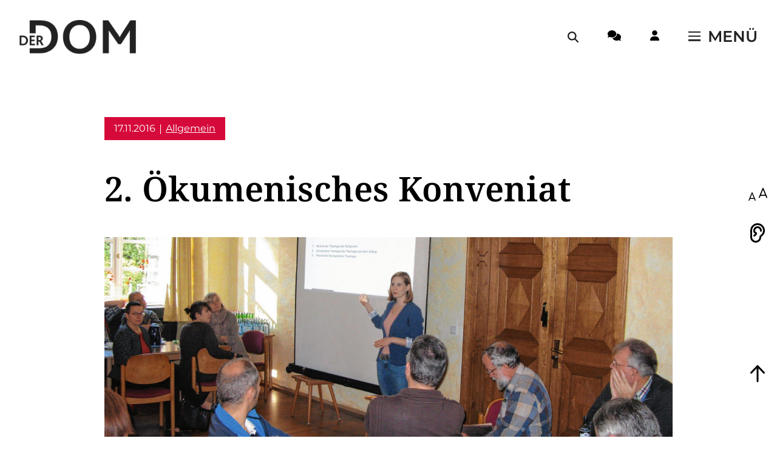

--- FILE ---
content_type: text/html; charset=UTF-8
request_url: https://www.derdom.de/archivierte-beitraege/2-oekumenisches-konveniat/
body_size: 21782
content:
<!DOCTYPE html>
<html lang="de">
    <head>
        <title>2. Ökumenisches Konveniat - Der Dom</title>
        
        <meta http-equiv="Content-Type" content="text/html; charset=UTF-8" />
        <meta name="viewport" content="width=device-width, initial-scale=1">

		
		<link rel="apple-touch-icon" sizes="180x180" href="https://www.derdom.de/wp-content/themes/der-dom/inc/favicon/apple-touch-icon.png">
		<link rel="icon" type="image/png" sizes="32x32" href="https://www.derdom.de/wp-content/themes/der-dom/inc/favicon/favicon-32x32.png">
		<link rel="icon" type="image/png" sizes="16x16" href="https://www.derdom.de/wp-content/themes/der-dom/inc/favicon/favicon-16x16.png">
		<link rel="manifest" href="https://www.derdom.de/wp-content/themes/der-dom/inc/favicon/site.webmanifest">
		<link rel="mask-icon" href="https://www.derdom.de/wp-content/themes/der-dom/inc/favicon/safari-pinned-tab.svg" color="#5bbad5">
		<meta name="msapplication-TileColor" content="#da532c">
		<meta name="theme-color" content="#ffffff">

        <link rel="pingback" href="https://www.derdom.de/xmlrpc.php" />
		
		<!-- Copyright (c) 2000-2024 etracker GmbH. All rights reserved. -->
		<!-- This material may not be reproduced, displayed, modified or distributed -->
		<!-- without the express prior written permission of the copyright holder. -->
		<!-- etracker tracklet 5.0 -->
		<script type="text/javascript">
		// var et_pagename = "";
		// var et_areas = "";
		// var et_tval = 0;
		// var et_tsale = 0;
		// var et_tonr = "";
		// var et_basket = "";
		</script>
		<script id="_etLoader" type="text/javascript" charset="UTF-8" data-block-cookies="true" data-secure-code="yj9v3K" src="//code.etracker.com/code/e.js" async></script>
		<!-- etracker tracklet 5.0 end -->
		
        <style type="text/css">/* montserrat-regular - latin */
@font-face {
  font-display: swap; /* Check https://developer.mozilla.org/en-US/docs/Web/CSS/@font-face/font-display for other options. */
  font-family: 'Montserrat';
  font-style: normal;
  font-weight: 400;
  src: url('https://www.derdom.de/wp-content/themes/der-dom/fonts/montserrat-v26-latin-regular.woff2') format('woff2'); /* Chrome 36+, Opera 23+, Firefox 39+, Safari 12+, iOS 10+ */
}
/* montserrat-italic - latin */
@font-face {
  font-display: swap; /* Check https://developer.mozilla.org/en-US/docs/Web/CSS/@font-face/font-display for other options. */
  font-family: 'Montserrat';
  font-style: italic;
  font-weight: 400;
  src: url('https://www.derdom.de/wp-content/themes/der-dom/fonts/montserrat-v26-latin-italic.woff2') format('woff2'); /* Chrome 36+, Opera 23+, Firefox 39+, Safari 12+, iOS 10+ */
}
/* montserrat-600 - latin */
@font-face {
  font-display: swap; /* Check https://developer.mozilla.org/en-US/docs/Web/CSS/@font-face/font-display for other options. */
  font-family: 'Montserrat';
  font-style: normal;
  font-weight: 600;
  src: url('https://www.derdom.de/wp-content/themes/der-dom/fonts/montserrat-v26-latin-600.woff2') format('woff2'); /* Chrome 36+, Opera 23+, Firefox 39+, Safari 12+, iOS 10+ */
}
/* montserrat-600italic - latin */
@font-face {
  font-display: swap; /* Check https://developer.mozilla.org/en-US/docs/Web/CSS/@font-face/font-display for other options. */
  font-family: 'Montserrat';
  font-style: italic;
  font-weight: 600;
  src: url('https://www.derdom.de/wp-content/themes/der-dom/fonts/montserrat-v26-latin-600italic.woff2') format('woff2'); /* Chrome 36+, Opera 23+, Firefox 39+, Safari 12+, iOS 10+ */
}
/* noto-serif-regular - latin */
@font-face {
  font-display: swap; /* Check https://developer.mozilla.org/en-US/docs/Web/CSS/@font-face/font-display for other options. */
  font-family: 'Noto Serif';
  font-style: normal;
  font-weight: 400;
  src: url('https://www.derdom.de/wp-content/themes/der-dom/fonts/../fonts/noto-serif-v23-latin-regular.woff2') format('woff2'); /* Chrome 36+, Opera 23+, Firefox 39+, Safari 12+, iOS 10+ */
}
/* noto-serif-italic - latin */
@font-face {
  font-display: swap; /* Check https://developer.mozilla.org/en-US/docs/Web/CSS/@font-face/font-display for other options. */
  font-family: 'Noto Serif';
  font-style: italic;
  font-weight: 400;
  src: url('https://www.derdom.de/wp-content/themes/der-dom/fonts/../fonts/noto-serif-v23-latin-italic.woff2') format('woff2'); /* Chrome 36+, Opera 23+, Firefox 39+, Safari 12+, iOS 10+ */
}
/* noto-serif-600 - latin */
@font-face {
  font-display: swap; /* Check https://developer.mozilla.org/en-US/docs/Web/CSS/@font-face/font-display for other options. */
  font-family: 'Noto Serif';
  font-style: normal;
  font-weight: 600;
  src: url('https://www.derdom.de/wp-content/themes/der-dom/fonts/../fonts/noto-serif-v23-latin-600.woff2') format('woff2'); /* Chrome 36+, Opera 23+, Firefox 39+, Safari 12+, iOS 10+ */
}
/* noto-serif-600italic - latin */
@font-face {
  font-display: swap; /* Check https://developer.mozilla.org/en-US/docs/Web/CSS/@font-face/font-display for other options. */
  font-family: 'Noto Serif';
  font-style: italic;
  font-weight: 600;
  src: url('https://www.derdom.de/wp-content/themes/der-dom/fonts/../fonts/noto-serif-v23-latin-600italic.woff2') format('woff2'); /* Chrome 36+, Opera 23+, Firefox 39+, Safari 12+, iOS 10+ */
}</style><script>var ajaxurl = "https://www.derdom.de/wp-admin/admin-ajax.php";</script><meta name='robots' content='index, follow, max-image-preview:large, max-snippet:-1, max-video-preview:-1' />
	<style>img:is([sizes="auto" i], [sizes^="auto," i]) { contain-intrinsic-size: 3000px 1500px }</style>
	
	<!-- This site is optimized with the Yoast SEO Premium plugin v26.0 (Yoast SEO v26.0) - https://yoast.com/wordpress/plugins/seo/ -->
	<link rel="canonical" href="https://www.derdom.de/archivierte-beitraege/2-oekumenisches-konveniat/" />
	<meta property="og:locale" content="de_DE" />
	<meta property="og:type" content="article" />
	<meta property="og:title" content="2. Ökumenisches Konveniat" />
	<meta property="og:description" content="&quot;Komparative Theologie&quot;" />
	<meta property="og:url" content="https://www.derdom.de/archivierte-beitraege/2-oekumenisches-konveniat/" />
	<meta property="og:site_name" content="Der Dom" />
	<meta property="article:publisher" content="https://www.facebook.com/derdominpaderborn" />
	<meta property="og:image" content="https://www.derdom.de/wp-content/uploads/2024/03/bonifatius-gmbh-dom-website-abo-mockup-banner.jpg" />
	<meta property="og:image:width" content="2000" />
	<meta property="og:image:height" content="1123" />
	<meta property="og:image:type" content="image/jpeg" />
	<meta name="twitter:card" content="summary_large_image" />
	<meta name="twitter:label1" content="Geschätzte Lesezeit" />
	<meta name="twitter:data1" content="1 Minute" />
	<script type="application/ld+json" class="yoast-schema-graph">{"@context":"https://schema.org","@graph":[{"@type":"WebPage","@id":"https://www.derdom.de/archivierte-beitraege/2-oekumenisches-konveniat/","url":"https://www.derdom.de/archivierte-beitraege/2-oekumenisches-konveniat/","name":"2. Ökumenisches Konveniat - Der Dom","isPartOf":{"@id":"https://www.derdom.de/#website"},"primaryImageOfPage":{"@id":"https://www.derdom.de/archivierte-beitraege/2-oekumenisches-konveniat/#primaryimage"},"image":{"@id":"https://www.derdom.de/archivierte-beitraege/2-oekumenisches-konveniat/#primaryimage"},"thumbnailUrl":"","datePublished":"2016-11-17T14:39:49+00:00","breadcrumb":{"@id":"https://www.derdom.de/archivierte-beitraege/2-oekumenisches-konveniat/#breadcrumb"},"inLanguage":"de","potentialAction":[{"@type":"ReadAction","target":["https://www.derdom.de/archivierte-beitraege/2-oekumenisches-konveniat/"]}]},{"@type":"ImageObject","inLanguage":"de","@id":"https://www.derdom.de/archivierte-beitraege/2-oekumenisches-konveniat/#primaryimage","url":"","contentUrl":""},{"@type":"BreadcrumbList","@id":"https://www.derdom.de/archivierte-beitraege/2-oekumenisches-konveniat/#breadcrumb","itemListElement":[{"@type":"ListItem","position":1,"name":"Startseite","item":"https://www.derdom.de/"},{"@type":"ListItem","position":2,"name":"Alte Beiträge","item":"https://www.derdom.de/archivierte-beitraege/"},{"@type":"ListItem","position":3,"name":"2. Ökumenisches Konveniat"}]},{"@type":"WebSite","@id":"https://www.derdom.de/#website","url":"https://www.derdom.de/","name":"Der Dom","description":"","publisher":{"@id":"https://www.derdom.de/#organization"},"potentialAction":[{"@type":"SearchAction","target":{"@type":"EntryPoint","urlTemplate":"https://www.derdom.de/?s={search_term_string}"},"query-input":{"@type":"PropertyValueSpecification","valueRequired":true,"valueName":"search_term_string"}}],"inLanguage":"de"},{"@type":"Organization","@id":"https://www.derdom.de/#organization","name":"Der Dom","url":"https://www.derdom.de/","logo":{"@type":"ImageObject","inLanguage":"de","@id":"https://www.derdom.de/#/schema/logo/image/","url":"https://www.derdom.de/wp-content/uploads/2024/03/logo-der_dom-1-1.png","contentUrl":"https://www.derdom.de/wp-content/uploads/2024/03/logo-der_dom-1-1.png","width":500,"height":500,"caption":"Der Dom"},"image":{"@id":"https://www.derdom.de/#/schema/logo/image/"},"sameAs":["https://www.facebook.com/derdominpaderborn","https://www.instagram.com/derdom.de/"]}]}</script>
	<!-- / Yoast SEO Premium plugin. -->


<link rel='dns-prefetch' href='//cdn-eu.readspeaker.com' />
<link rel="alternate" type="application/rss+xml" title="Der Dom &raquo; 2. Ökumenisches Konveniat Kommentar-Feed" href="https://www.derdom.de/archivierte-beitraege/2-oekumenisches-konveniat/feed/" />
<link rel='stylesheet' id='style-css' href='https://www.derdom.de/wp-content/themes/der-dom/style.css?ver=1722256065' type='text/css' media='all' />
<link rel='stylesheet' id='borlabs-cookie-custom-css' href='https://www.derdom.de/wp-content/cache/borlabs-cookie/1/borlabs-cookie-1-de.css?ver=3.3.18.1-65' type='text/css' media='all' />
<link rel='stylesheet' id='wpdiscuz-frontend-css-css' href='https://www.derdom.de/wp-content/plugins/wpdiscuz/themes/default/style.css?ver=7.6.34' type='text/css' media='all' />
<style id='wpdiscuz-frontend-css-inline-css' type='text/css'>
 #wpdcom .wpd-blog-administrator .wpd-comment-label{color:#ffffff;background-color:#c00203;border:none}#wpdcom .wpd-blog-administrator .wpd-comment-author, #wpdcom .wpd-blog-administrator .wpd-comment-author a{color:#c00203}#wpdcom.wpd-layout-1 .wpd-comment .wpd-blog-administrator .wpd-avatar img{border-color:#c00203}#wpdcom.wpd-layout-2 .wpd-comment.wpd-reply .wpd-comment-wrap.wpd-blog-administrator{border-left:3px solid #c00203}#wpdcom.wpd-layout-2 .wpd-comment .wpd-blog-administrator .wpd-avatar img{border-bottom-color:#c00203}#wpdcom.wpd-layout-3 .wpd-blog-administrator .wpd-comment-subheader{border-top:1px dashed #c00203}#wpdcom.wpd-layout-3 .wpd-reply .wpd-blog-administrator .wpd-comment-right{border-left:1px solid #c00203}#wpdcom .wpd-blog-editor .wpd-comment-label{color:#ffffff;background-color:#c00203;border:none}#wpdcom .wpd-blog-editor .wpd-comment-author, #wpdcom .wpd-blog-editor .wpd-comment-author a{color:#c00203}#wpdcom.wpd-layout-1 .wpd-comment .wpd-blog-editor .wpd-avatar img{border-color:#c00203}#wpdcom.wpd-layout-2 .wpd-comment.wpd-reply .wpd-comment-wrap.wpd-blog-editor{border-left:3px solid #c00203}#wpdcom.wpd-layout-2 .wpd-comment .wpd-blog-editor .wpd-avatar img{border-bottom-color:#c00203}#wpdcom.wpd-layout-3 .wpd-blog-editor .wpd-comment-subheader{border-top:1px dashed #c00203}#wpdcom.wpd-layout-3 .wpd-reply .wpd-blog-editor .wpd-comment-right{border-left:1px solid #c00203}#wpdcom .wpd-blog-author .wpd-comment-label{color:#ffffff;background-color:#c00203;border:none}#wpdcom .wpd-blog-author .wpd-comment-author, #wpdcom .wpd-blog-author .wpd-comment-author a{color:#c00203}#wpdcom.wpd-layout-1 .wpd-comment .wpd-blog-author .wpd-avatar img{border-color:#c00203}#wpdcom.wpd-layout-2 .wpd-comment .wpd-blog-author .wpd-avatar img{border-bottom-color:#c00203}#wpdcom.wpd-layout-3 .wpd-blog-author .wpd-comment-subheader{border-top:1px dashed #c00203}#wpdcom.wpd-layout-3 .wpd-reply .wpd-blog-author .wpd-comment-right{border-left:1px solid #c00203}#wpdcom .wpd-blog-contributor .wpd-comment-label{color:#ffffff;background-color:#c00203;border:none}#wpdcom .wpd-blog-contributor .wpd-comment-author, #wpdcom .wpd-blog-contributor .wpd-comment-author a{color:#c00203}#wpdcom.wpd-layout-1 .wpd-comment .wpd-blog-contributor .wpd-avatar img{border-color:#c00203}#wpdcom.wpd-layout-2 .wpd-comment .wpd-blog-contributor .wpd-avatar img{border-bottom-color:#c00203}#wpdcom.wpd-layout-3 .wpd-blog-contributor .wpd-comment-subheader{border-top:1px dashed #c00203}#wpdcom.wpd-layout-3 .wpd-reply .wpd-blog-contributor .wpd-comment-right{border-left:1px solid #c00203}#wpdcom .wpd-blog-subscriber .wpd-comment-label{color:#ffffff;background-color:#c00203;border:none}#wpdcom .wpd-blog-subscriber .wpd-comment-author, #wpdcom .wpd-blog-subscriber .wpd-comment-author a{color:#c00203}#wpdcom.wpd-layout-2 .wpd-comment .wpd-blog-subscriber .wpd-avatar img{border-bottom-color:#c00203}#wpdcom.wpd-layout-3 .wpd-blog-subscriber .wpd-comment-subheader{border-top:1px dashed #c00203}#wpdcom .wpd-blog-wpseo_manager .wpd-comment-label{color:#ffffff;background-color:#00B38F;border:none}#wpdcom .wpd-blog-wpseo_manager .wpd-comment-author, #wpdcom .wpd-blog-wpseo_manager .wpd-comment-author a{color:#00B38F}#wpdcom.wpd-layout-1 .wpd-comment .wpd-blog-wpseo_manager .wpd-avatar img{border-color:#00B38F}#wpdcom.wpd-layout-2 .wpd-comment .wpd-blog-wpseo_manager .wpd-avatar img{border-bottom-color:#00B38F}#wpdcom.wpd-layout-3 .wpd-blog-wpseo_manager .wpd-comment-subheader{border-top:1px dashed #00B38F}#wpdcom.wpd-layout-3 .wpd-reply .wpd-blog-wpseo_manager .wpd-comment-right{border-left:1px solid #00B38F}#wpdcom .wpd-blog-wpseo_editor .wpd-comment-label{color:#ffffff;background-color:#00B38F;border:none}#wpdcom .wpd-blog-wpseo_editor .wpd-comment-author, #wpdcom .wpd-blog-wpseo_editor .wpd-comment-author a{color:#00B38F}#wpdcom.wpd-layout-1 .wpd-comment .wpd-blog-wpseo_editor .wpd-avatar img{border-color:#00B38F}#wpdcom.wpd-layout-2 .wpd-comment .wpd-blog-wpseo_editor .wpd-avatar img{border-bottom-color:#00B38F}#wpdcom.wpd-layout-3 .wpd-blog-wpseo_editor .wpd-comment-subheader{border-top:1px dashed #00B38F}#wpdcom.wpd-layout-3 .wpd-reply .wpd-blog-wpseo_editor .wpd-comment-right{border-left:1px solid #00B38F}#wpdcom .wpd-blog-post_author .wpd-comment-label{color:#ffffff;background-color:#c00203;border:none}#wpdcom .wpd-blog-post_author .wpd-comment-author, #wpdcom .wpd-blog-post_author .wpd-comment-author a{color:#c00203}#wpdcom .wpd-blog-post_author .wpd-avatar img{border-color:#c00203}#wpdcom.wpd-layout-1 .wpd-comment .wpd-blog-post_author .wpd-avatar img{border-color:#c00203}#wpdcom.wpd-layout-2 .wpd-comment.wpd-reply .wpd-comment-wrap.wpd-blog-post_author{border-left:3px solid #c00203}#wpdcom.wpd-layout-2 .wpd-comment .wpd-blog-post_author .wpd-avatar img{border-bottom-color:#c00203}#wpdcom.wpd-layout-3 .wpd-blog-post_author .wpd-comment-subheader{border-top:1px dashed #c00203}#wpdcom.wpd-layout-3 .wpd-reply .wpd-blog-post_author .wpd-comment-right{border-left:1px solid #c00203}#wpdcom .wpd-blog-guest .wpd-comment-label{color:#ffffff;background-color:#c00203;border:none}#wpdcom .wpd-blog-guest .wpd-comment-author, #wpdcom .wpd-blog-guest .wpd-comment-author a{color:#c00203}#wpdcom.wpd-layout-3 .wpd-blog-guest .wpd-comment-subheader{border-top:1px dashed #c00203}#comments, #respond, .comments-area, #wpdcom{}#wpdcom .ql-editor > *{color:#777777}#wpdcom .ql-editor::before{}#wpdcom .ql-toolbar{border:1px solid #DDDDDD;border-top:none}#wpdcom .ql-container{border:1px solid #DDDDDD;border-bottom:none}#wpdcom .wpd-form-row .wpdiscuz-item input[type="text"], #wpdcom .wpd-form-row .wpdiscuz-item input[type="email"], #wpdcom .wpd-form-row .wpdiscuz-item input[type="url"], #wpdcom .wpd-form-row .wpdiscuz-item input[type="color"], #wpdcom .wpd-form-row .wpdiscuz-item input[type="date"], #wpdcom .wpd-form-row .wpdiscuz-item input[type="datetime"], #wpdcom .wpd-form-row .wpdiscuz-item input[type="datetime-local"], #wpdcom .wpd-form-row .wpdiscuz-item input[type="month"], #wpdcom .wpd-form-row .wpdiscuz-item input[type="number"], #wpdcom .wpd-form-row .wpdiscuz-item input[type="time"], #wpdcom textarea, #wpdcom select{border:1px solid #DDDDDD;color:#777777}#wpdcom .wpd-form-row .wpdiscuz-item textarea{border:1px solid #DDDDDD}#wpdcom input::placeholder, #wpdcom textarea::placeholder, #wpdcom input::-moz-placeholder, #wpdcom textarea::-webkit-input-placeholder{}#wpdcom .wpd-comment-text{color:#777777}#wpdcom .wpd-thread-head .wpd-thread-info{border-bottom:2px solid #c00203}#wpdcom .wpd-thread-head .wpd-thread-info.wpd-reviews-tab svg{fill:#c00203}#wpdcom .wpd-thread-head .wpdiscuz-user-settings{border-bottom:2px solid #c00203}#wpdcom .wpd-thread-head .wpdiscuz-user-settings:hover{color:#c00203}#wpdcom .wpd-comment .wpd-follow-link:hover{color:#c00203}#wpdcom .wpd-comment-status .wpd-sticky{color:#c00203}#wpdcom .wpd-thread-filter .wpdf-active{color:#c00203;border-bottom-color:#c00203}#wpdcom .wpd-comment-info-bar{border:1px dashed #cd3536;background:#f9e6e6}#wpdcom .wpd-comment-info-bar .wpd-current-view i{color:#c00203}#wpdcom .wpd-filter-view-all:hover{background:#c00203}#wpdcom .wpdiscuz-item .wpdiscuz-rating > label{color:#DDDDDD}#wpdcom .wpdiscuz-item .wpdiscuz-rating:not(:checked) > label:hover, .wpdiscuz-rating:not(:checked) > label:hover ~ label{}#wpdcom .wpdiscuz-item .wpdiscuz-rating > input ~ label:hover, #wpdcom .wpdiscuz-item .wpdiscuz-rating > input:not(:checked) ~ label:hover ~ label, #wpdcom .wpdiscuz-item .wpdiscuz-rating > input:not(:checked) ~ label:hover ~ label{color:#FFED85}#wpdcom .wpdiscuz-item .wpdiscuz-rating > input:checked ~ label:hover, #wpdcom .wpdiscuz-item .wpdiscuz-rating > input:checked ~ label:hover, #wpdcom .wpdiscuz-item .wpdiscuz-rating > label:hover ~ input:checked ~ label, #wpdcom .wpdiscuz-item .wpdiscuz-rating > input:checked + label:hover ~ label, #wpdcom .wpdiscuz-item .wpdiscuz-rating > input:checked ~ label:hover ~ label, .wpd-custom-field .wcf-active-star, #wpdcom .wpdiscuz-item .wpdiscuz-rating > input:checked ~ label{color:#FFD700}#wpd-post-rating .wpd-rating-wrap .wpd-rating-stars svg .wpd-star{fill:#DDDDDD}#wpd-post-rating .wpd-rating-wrap .wpd-rating-stars svg .wpd-active{fill:#FFD700}#wpd-post-rating .wpd-rating-wrap .wpd-rate-starts svg .wpd-star{fill:#DDDDDD}#wpd-post-rating .wpd-rating-wrap .wpd-rate-starts:hover svg .wpd-star{fill:#FFED85}#wpd-post-rating.wpd-not-rated .wpd-rating-wrap .wpd-rate-starts svg:hover ~ svg .wpd-star{fill:#DDDDDD}.wpdiscuz-post-rating-wrap .wpd-rating .wpd-rating-wrap .wpd-rating-stars svg .wpd-star{fill:#DDDDDD}.wpdiscuz-post-rating-wrap .wpd-rating .wpd-rating-wrap .wpd-rating-stars svg .wpd-active{fill:#FFD700}#wpdcom .wpd-comment .wpd-follow-active{color:#ff7a00}#wpdcom .page-numbers{color:#555;border:#555 1px solid}#wpdcom span.current{background:#555}#wpdcom.wpd-layout-1 .wpd-new-loaded-comment > .wpd-comment-wrap > .wpd-comment-right{background:#FFFAD6}#wpdcom.wpd-layout-2 .wpd-new-loaded-comment.wpd-comment > .wpd-comment-wrap > .wpd-comment-right{background:#FFFAD6}#wpdcom.wpd-layout-2 .wpd-new-loaded-comment.wpd-comment.wpd-reply > .wpd-comment-wrap > .wpd-comment-right{background:transparent}#wpdcom.wpd-layout-2 .wpd-new-loaded-comment.wpd-comment.wpd-reply > .wpd-comment-wrap{background:#FFFAD6}#wpdcom.wpd-layout-3 .wpd-new-loaded-comment.wpd-comment > .wpd-comment-wrap > .wpd-comment-right{background:#FFFAD6}#wpdcom .wpd-follow:hover i, #wpdcom .wpd-unfollow:hover i, #wpdcom .wpd-comment .wpd-follow-active:hover i{color:#c00203}#wpdcom .wpdiscuz-readmore{cursor:pointer;color:#c00203}.wpd-custom-field .wcf-pasiv-star, #wpcomm .wpdiscuz-item .wpdiscuz-rating > label{color:#DDDDDD}.wpd-wrapper .wpd-list-item.wpd-active{border-top:3px solid #c00203}#wpdcom.wpd-layout-2 .wpd-comment.wpd-reply.wpd-unapproved-comment .wpd-comment-wrap{border-left:3px solid #FFFAD6}#wpdcom.wpd-layout-3 .wpd-comment.wpd-reply.wpd-unapproved-comment .wpd-comment-right{border-left:1px solid #FFFAD6}#wpdcom .wpd-prim-button{background-color:#c00203;color:#FFFFFF}#wpdcom .wpd_label__check i.wpdicon-on{color:#c00203;border:1px solid #e08181}#wpd-bubble-wrapper #wpd-bubble-all-comments-count{color:#c00203}#wpd-bubble-wrapper > div{background-color:#c00203}#wpd-bubble-wrapper > #wpd-bubble #wpd-bubble-add-message{background-color:#c00203}#wpd-bubble-wrapper > #wpd-bubble #wpd-bubble-add-message::before{border-left-color:#c00203;border-right-color:#c00203}#wpd-bubble-wrapper.wpd-right-corner > #wpd-bubble #wpd-bubble-add-message::before{border-left-color:#c00203;border-right-color:#c00203}.wpd-inline-icon-wrapper path.wpd-inline-icon-first{fill:#c00203}.wpd-inline-icon-count{background-color:#c00203}.wpd-inline-icon-count::before{border-right-color:#c00203}.wpd-inline-form-wrapper::before{border-bottom-color:#c00203}.wpd-inline-form-question{background-color:#c00203}.wpd-inline-form{background-color:#c00203}.wpd-last-inline-comments-wrapper{border-color:#c00203}.wpd-last-inline-comments-wrapper::before{border-bottom-color:#c00203}.wpd-last-inline-comments-wrapper .wpd-view-all-inline-comments{background:#c00203}.wpd-last-inline-comments-wrapper .wpd-view-all-inline-comments:hover,.wpd-last-inline-comments-wrapper .wpd-view-all-inline-comments:active,.wpd-last-inline-comments-wrapper .wpd-view-all-inline-comments:focus{background-color:#c00203}#wpdcom .ql-snow .ql-tooltip[data-mode="link"]::before{content:"Enter link:"}#wpdcom .ql-snow .ql-tooltip.ql-editing a.ql-action::after{content:"Save"}.comments-area{width:auto}
</style>
<link rel='stylesheet' id='wpdiscuz-fa-css' href='https://www.derdom.de/wp-content/plugins/wpdiscuz/assets/third-party/font-awesome-5.13.0/css/fa.min.css?ver=7.6.34' type='text/css' media='all' />
<link rel='stylesheet' id='wpdiscuz-combo-css-css' href='https://www.derdom.de/wp-content/plugins/wpdiscuz/assets/css/wpdiscuz-combo.min.css?ver=6.8.3' type='text/css' media='all' />
<link rel='stylesheet' id='sib-front-css-css' href='https://www.derdom.de/wp-content/plugins/mailin/css/mailin-front.css?ver=6.8.3' type='text/css' media='all' />
<script type="text/javascript" src="https://www.derdom.de/wp-content/themes/der-dom/script.js?ver=1722256065" id="script-js"></script>
<script data-no-optimize="1" data-no-minify="1" data-cfasync="false" type="text/javascript" src="https://www.derdom.de/wp-content/cache/borlabs-cookie/1/borlabs-cookie-config-de.json.js?ver=3.3.18.1-88" id="borlabs-cookie-config-js"></script>
<script type="text/javascript" id="jquery-core-js-extra">
/* <![CDATA[ */
var pysFacebookRest = {"restApiUrl":"https:\/\/www.derdom.de\/wp-json\/pys-facebook\/v1\/event","debug":""};
/* ]]> */
</script>
<script type="text/javascript" src="https://www.derdom.de/wp-includes/js/jquery/jquery.min.js?ver=3.7.1" id="jquery-core-js"></script>
<script type="text/javascript" src="https://www.derdom.de/wp-includes/js/jquery/jquery-migrate.min.js?ver=3.4.1" id="jquery-migrate-js"></script>
<script type="text/javascript" id="sib-front-js-js-extra">
/* <![CDATA[ */
var sibErrMsg = {"invalidMail":"Please fill out valid email address","requiredField":"Please fill out required fields","invalidDateFormat":"Please fill out valid date format","invalidSMSFormat":"Please fill out valid phone number"};
var ajax_sib_front_object = {"ajax_url":"https:\/\/www.derdom.de\/wp-admin\/admin-ajax.php","ajax_nonce":"2247c5499b","flag_url":"https:\/\/www.derdom.de\/wp-content\/plugins\/mailin\/img\/flags\/"};
/* ]]> */
</script>
<script type="text/javascript" src="https://www.derdom.de/wp-content/plugins/mailin/js/mailin-front.js?ver=1761889971" id="sib-front-js-js"></script>
<script id="_etLoader" type="text/javascript" charset="UTF-8" data-block-cookies="true" data-secure-code="yj9v3K" src="//code.etracker.com/code/e.js" async></script><script data-no-optimize="1" data-no-minify="1" data-cfasync="false" data-borlabs-cookie-script-blocker-ignore>
    (function () {
        if ('0' === '1' && '1' === '1') {
            window['gtag_enable_tcf_support'] = true;
        }
        window.dataLayer = window.dataLayer || [];
        if (typeof window.gtag !== 'function') {
            window.gtag = function () {
                window.dataLayer.push(arguments);
            };
        }
        gtag('set', 'developer_id.dYjRjMm', true);
        if ('1' === '1') {
            let getCookieValue = function (name) {
                return document.cookie.match('(^|;)\\s*' + name + '\\s*=\\s*([^;]+)')?.pop() || '';
            };
            const gtmRegionsData = '{{ google-tag-manager-cm-regional-defaults }}';
            let gtmRegions = [];
            if (gtmRegionsData !== '\{\{ google-tag-manager-cm-regional-defaults \}\}') {
                gtmRegions = JSON.parse(gtmRegionsData);
            }
            let defaultRegion = null;
            for (let gtmRegionIndex in gtmRegions) {
                let gtmRegion = gtmRegions[gtmRegionIndex];
                if (gtmRegion['google-tag-manager-cm-region'] === '') {
                    defaultRegion = gtmRegion;
                } else {
                    gtag('consent', 'default', {
                        'ad_storage': gtmRegion['google-tag-manager-cm-default-ad-storage'],
                        'ad_user_data': gtmRegion['google-tag-manager-cm-default-ad-user-data'],
                        'ad_personalization': gtmRegion['google-tag-manager-cm-default-ad-personalization'],
                        'analytics_storage': gtmRegion['google-tag-manager-cm-default-analytics-storage'],
                        'functionality_storage': gtmRegion['google-tag-manager-cm-default-functionality-storage'],
                        'personalization_storage': gtmRegion['google-tag-manager-cm-default-personalization-storage'],
                        'security_storage': gtmRegion['google-tag-manager-cm-default-security-storage'],
                        'region': gtmRegion['google-tag-manager-cm-region'].toUpperCase().split(','),
						'wait_for_update': 500,
                    });
                }
            }
            let cookieValue = getCookieValue('borlabs-cookie-gcs');
            let consentsFromCookie = {};
            if (cookieValue !== '') {
                consentsFromCookie = JSON.parse(decodeURIComponent(cookieValue));
            }
            let defaultValues = {
                'ad_storage': defaultRegion === null ? 'denied' : defaultRegion['google-tag-manager-cm-default-ad-storage'],
                'ad_user_data': defaultRegion === null ? 'denied' : defaultRegion['google-tag-manager-cm-default-ad-user-data'],
                'ad_personalization': defaultRegion === null ? 'denied' : defaultRegion['google-tag-manager-cm-default-ad-personalization'],
                'analytics_storage': defaultRegion === null ? 'denied' : defaultRegion['google-tag-manager-cm-default-analytics-storage'],
                'functionality_storage': defaultRegion === null ? 'denied' : defaultRegion['google-tag-manager-cm-default-functionality-storage'],
                'personalization_storage': defaultRegion === null ? 'denied' : defaultRegion['google-tag-manager-cm-default-personalization-storage'],
                'security_storage': defaultRegion === null ? 'denied' : defaultRegion['google-tag-manager-cm-default-security-storage'],
                'wait_for_update': 500,
            };
            gtag('consent', 'default', {...defaultValues, ...consentsFromCookie});
            gtag('set', 'ads_data_redaction', true);
        }

        if ('1' === '1') {
            let url = new URL(window.location.href);

            if ((url.searchParams.has('gtm_debug') && url.searchParams.get('gtm_debug') !== '') || document.cookie.indexOf('__TAG_ASSISTANT=') !== -1 || document.documentElement.hasAttribute('data-tag-assistant-present')) {
                /* GTM block start */
                (function(w,d,s,l,i){w[l]=w[l]||[];w[l].push({'gtm.start':
                        new Date().getTime(),event:'gtm.js'});var f=d.getElementsByTagName(s)[0],
                    j=d.createElement(s),dl=l!='dataLayer'?'&l='+l:'';j.async=true;j.src=
                    'https://www.googletagmanager.com/gtm.js?id='+i+dl;f.parentNode.insertBefore(j,f);
                })(window,document,'script','dataLayer','GTM-NSKNBT2F');
                /* GTM block end */
            } else {
                /* GTM block start */
                (function(w,d,s,l,i){w[l]=w[l]||[];w[l].push({'gtm.start':
                        new Date().getTime(),event:'gtm.js'});var f=d.getElementsByTagName(s)[0],
                    j=d.createElement(s),dl=l!='dataLayer'?'&l='+l:'';j.async=true;j.src=
                    'https://www.derdom.de/wp-content/uploads/borlabs-cookie/' + i + '.js?ver=jl5mtrqi';f.parentNode.insertBefore(j,f);
                })(window,document,'script','dataLayer','GTM-NSKNBT2F');
                /* GTM block end */
            }
        }


        let borlabsCookieConsentChangeHandler = function () {
            window.dataLayer = window.dataLayer || [];
            if (typeof window.gtag !== 'function') {
                window.gtag = function() {
                    window.dataLayer.push(arguments);
                };
            }

            let consents = BorlabsCookie.Cookie.getPluginCookie().consents;

            if ('1' === '1') {
                let gtmConsents = {};
                let customConsents = {};

				let services = BorlabsCookie.Services._services;

				for (let service in services) {
					if (service !== 'borlabs-cookie') {
						customConsents['borlabs_cookie_' + service.replaceAll('-', '_')] = BorlabsCookie.Consents.hasConsent(service) ? 'granted' : 'denied';
					}
				}

                if ('0' === '1') {
                    gtmConsents = {
                        'analytics_storage': BorlabsCookie.Consents.hasConsentForServiceGroup('statistics') === true ? 'granted' : 'denied',
                        'functionality_storage': BorlabsCookie.Consents.hasConsentForServiceGroup('statistics') === true ? 'granted' : 'denied',
                        'personalization_storage': BorlabsCookie.Consents.hasConsentForServiceGroup('marketing') === true ? 'granted' : 'denied',
                        'security_storage': BorlabsCookie.Consents.hasConsentForServiceGroup('statistics') === true ? 'granted' : 'denied',
                    };
                } else {
                    gtmConsents = {
                        'ad_storage': BorlabsCookie.Consents.hasConsentForServiceGroup('marketing') === true ? 'granted' : 'denied',
                        'ad_user_data': BorlabsCookie.Consents.hasConsentForServiceGroup('marketing') === true ? 'granted' : 'denied',
                        'ad_personalization': BorlabsCookie.Consents.hasConsentForServiceGroup('marketing') === true ? 'granted' : 'denied',
                        'analytics_storage': BorlabsCookie.Consents.hasConsentForServiceGroup('statistics') === true ? 'granted' : 'denied',
                        'functionality_storage': BorlabsCookie.Consents.hasConsentForServiceGroup('statistics') === true ? 'granted' : 'denied',
                        'personalization_storage': BorlabsCookie.Consents.hasConsentForServiceGroup('marketing') === true ? 'granted' : 'denied',
                        'security_storage': BorlabsCookie.Consents.hasConsentForServiceGroup('statistics') === true ? 'granted' : 'denied',
                    };
                }
                BorlabsCookie.CookieLibrary.setCookie(
                    'borlabs-cookie-gcs',
                    JSON.stringify(gtmConsents),
                    BorlabsCookie.Settings.automaticCookieDomainAndPath.value ? '' : BorlabsCookie.Settings.cookieDomain.value,
                    BorlabsCookie.Settings.cookiePath.value,
                    BorlabsCookie.Cookie.getPluginCookie().expires,
                    BorlabsCookie.Settings.cookieSecure.value,
                    BorlabsCookie.Settings.cookieSameSite.value
                );
                gtag('consent', 'update', {...gtmConsents, ...customConsents});
            }


            for (let serviceGroup in consents) {
                for (let service of consents[serviceGroup]) {
                    if (!window.BorlabsCookieGtmPackageSentEvents.includes(service) && service !== 'borlabs-cookie') {
                        window.dataLayer.push({
                            event: 'borlabs-cookie-opt-in-' + service,
                        });
                        window.BorlabsCookieGtmPackageSentEvents.push(service);
                    }
                }
            }
            let afterConsentsEvent = document.createEvent('Event');
            afterConsentsEvent.initEvent('borlabs-cookie-google-tag-manager-after-consents', true, true);
            document.dispatchEvent(afterConsentsEvent);
        };
        window.BorlabsCookieGtmPackageSentEvents = [];
        document.addEventListener('borlabs-cookie-consent-saved', borlabsCookieConsentChangeHandler);
        document.addEventListener('borlabs-cookie-handle-unblock', borlabsCookieConsentChangeHandler);
    })();
</script><script>
	var brlbsPysInitialized = false;
	function brlbsPysLoadPixel(load) {
		if (brlbsPysInitialized === true) {
			load();
		} else {
			if (BorlabsCookie.Consents.hasConsent('pixel-your-site')) {
				document.addEventListener('brlbsPysInitialized', () => { load(); });
			} else {
				load();
			}
		}
	}
</script>    </head>

    <body class="no-transition">
        <header>
    <div class="header-content">
        <div class="header-bar">
            
            <div class="header-bar-inner">
                <div class="logo-wrapper">
                    <a href="/">
                        <div class="comp-image">
    <div
        class="image-box"
        style="padding-top: 29.2%;"
    >
        <img
                            srcset="
                                            https://www.derdom.de/wp-content/uploads/logo-der_dom-300x88.png 300w,
                                            https://www.derdom.de/wp-content/uploads/logo-der_dom.png 500w,
                                            https://www.derdom.de/wp-content/uploads/logo-der_dom.png 500w,
                                            https://www.derdom.de/wp-content/uploads/logo-der_dom.png 500w,
                                            https://www.derdom.de/wp-content/uploads/logo-der_dom.png 500w,
                                            https://www.derdom.de/wp-content/uploads/logo-der_dom.png 300w,
                                            https://www.derdom.de/wp-content/uploads/logo-der_dom.png 400w,
                                            https://www.derdom.de/wp-content/uploads/logo-der_dom.png 500w,
                                    "                
            
                        
                src="https://www.derdom.de/wp-content/uploads/logo-der_dom.png"
            
                        
                title="logo-der_dom"
            
                        
                alt="Logo"
            
                        
                loading="lazy"
                    >

            </div>
    
    </div>
                    </a>
                </div>

                <div class="comp-searchform">
    <form action="/" method="GET">
        <input name="s" type="text" placeholder="Suche"  >        

        <button type="submit" aria-label="suchen">
            <svg xmlns="http://www.w3.org/2000/svg" viewBox="0 0 448 512"><!--! Font Awesome Pro 6.4.0 by @fontawesome - https://fontawesome.com License - https://fontawesome.com/license (Commercial License) Copyright 2023 Fonticons, Inc. --><path d="M440.6 273.4c4.7-4.5 7.4-10.8 7.4-17.4s-2.7-12.8-7.4-17.4l-176-168c-9.6-9.2-24.8-8.8-33.9 .8s-8.8 24.8 .8 33.9L364.1 232 24 232c-13.3 0-24 10.7-24 24s10.7 24 24 24l340.1 0L231.4 406.6c-9.6 9.2-9.9 24.3-.8 33.9s24.3 9.9 33.9 .8l176-168z"/></svg>
        </button>
    </form>
    <button onclick="searchformComponentToggle(this)" aria-label="Suche öffnen / schließen">
        <svg xmlns="http://www.w3.org/2000/svg" viewBox="0 0 512 512"><!--! Font Awesome Pro 6.4.0 by @fontawesome - https://fontawesome.com License - https://fontawesome.com/license (Commercial License) Copyright 2023 Fonticons, Inc. --><path d="M416 208c0 45.9-14.9 88.3-40 122.7L502.6 457.4c12.5 12.5 12.5 32.8 0 45.3s-32.8 12.5-45.3 0L330.7 376c-34.4 25.2-76.8 40-122.7 40C93.1 416 0 322.9 0 208S93.1 0 208 0S416 93.1 416 208zM208 352a144 144 0 1 0 0-288 144 144 0 1 0 0 288z"/></svg>
    </button>
</div>

                <a class="speech-bubbles" href="https://www.derdom.de/kommentieren/" target="" title="Kommentieren">
                    <svg xmlns="http://www.w3.org/2000/svg" viewBox="0 0 640 512"><!--! Font Awesome Pro 6.4.0 by @fontawesome - https://fontawesome.com License - https://fontawesome.com/license (Commercial License) Copyright 2023 Fonticons, Inc. --><path d="M208 352c114.9 0 208-78.8 208-176S322.9 0 208 0S0 78.8 0 176c0 38.6 14.7 74.3 39.6 103.4c-3.5 9.4-8.7 17.7-14.2 24.7c-4.8 6.2-9.7 11-13.3 14.3c-1.8 1.6-3.3 2.9-4.3 3.7c-.5 .4-.9 .7-1.1 .8l-.2 .2 0 0 0 0C1 327.2-1.4 334.4 .8 340.9S9.1 352 16 352c21.8 0 43.8-5.6 62.1-12.5c9.2-3.5 17.8-7.4 25.3-11.4C134.1 343.3 169.8 352 208 352zM448 176c0 112.3-99.1 196.9-216.5 207C255.8 457.4 336.4 512 432 512c38.2 0 73.9-8.7 104.7-23.9c7.5 4 16 7.9 25.2 11.4c18.3 6.9 40.3 12.5 62.1 12.5c6.9 0 13.1-4.5 15.2-11.1c2.1-6.6-.2-13.8-5.8-17.9l0 0 0 0-.2-.2c-.2-.2-.6-.4-1.1-.8c-1-.8-2.5-2-4.3-3.7c-3.6-3.3-8.5-8.1-13.3-14.3c-5.5-7-10.7-15.4-14.2-24.7c24.9-29 39.6-64.7 39.6-103.4c0-92.8-84.9-168.9-192.6-175.5c.4 5.1 .6 10.3 .6 15.5z"/></svg>
                </a>

                <a class="user-icon login" aria-label="Login-Button">
                    <svg xmlns="http://www.w3.org/2000/svg" viewBox="0 0 448 512"><!--! Font Awesome Pro 6.4.0 by @fontawesome - https://fontawesome.com License - https://fontawesome.com/license (Commercial License) Copyright 2023 Fonticons, Inc. --><path d="M224 256A128 128 0 1 0 224 0a128 128 0 1 0 0 256zm-45.7 48C79.8 304 0 383.8 0 482.3C0 498.7 13.3 512 29.7 512H418.3c16.4 0 29.7-13.3 29.7-29.7C448 383.8 368.2 304 269.7 304H178.3z"/></svg>
                </a>

                <a class="user-icon logout hidden" aria-label="Logout-Button">
                    <svg xmlns="http://www.w3.org/2000/svg" viewBox="0 0 512 512"><!--! Font Awesome Pro 6.4.0 by @fontawesome - https://fontawesome.com License - https://fontawesome.com/license (Commercial License) Copyright 2023 Fonticons, Inc. --><path d="M502.6 278.6c12.5-12.5 12.5-32.8 0-45.3l-128-128c-12.5-12.5-32.8-12.5-45.3 0s-12.5 32.8 0 45.3L402.7 224 192 224c-17.7 0-32 14.3-32 32s14.3 32 32 32l210.7 0-73.4 73.4c-12.5 12.5-12.5 32.8 0 45.3s32.8 12.5 45.3 0l128-128zM160 96c17.7 0 32-14.3 32-32s-14.3-32-32-32L96 32C43 32 0 75 0 128L0 384c0 53 43 96 96 96l64 0c17.7 0 32-14.3 32-32s-14.3-32-32-32l-64 0c-17.7 0-32-14.3-32-32l0-256c0-17.7 14.3-32 32-32l64 0z"/></svg>
                </a>

                <button class="comp-burger has-label" onclick="burgerComponentToggleState(this, 'headerToggleMenu');" aria-label="Menü öffnen / schließen">
    <div class="burger">
        <div class="line"></div>
        <div class="line"></div>
        <div class="line"></div>
    </div>

            <div class="label">
            Menü
        </div>
    </button>
            </div>
        </div>

        <div class="header-menu">
            <div class="header-menu-content">
                <div class="header-menu-content-inner">
                    <div class="menu-navigation">
                        <nav class="menu-hauptmenue-container"><ul id="menu-hauptmenue" class="menu open"><li id="menu-item-40762" class="menu-item menu-item-type-post_type menu-item-object-page menu-item-40762"><a href="https://www.derdom.de/das-magazin/">Das Magazin</a></li>
<li id="menu-item-41977" class="menu-item menu-item-type-custom menu-item-object-custom menu-item-41977"><a href="/artikel">Artikel</a></li>
<li id="menu-item-41835" class="menu-item menu-item-type-post_type menu-item-object-page menu-item-41835"><a href="https://www.derdom.de/abos-uebersicht/">Abos Übersicht</a></li>
<li id="menu-item-40871" class="menu-item menu-item-type-post_type menu-item-object-page menu-item-40871"><a href="https://www.derdom.de/newsletter-abonnieren/">Newsletter abonnieren</a></li>
<li id="menu-item-40763" class="menu-item menu-item-type-post_type menu-item-object-page menu-item-40763"><a href="https://www.derdom.de/ihr-team-von-der-dom/">Unser Team</a></li>
<li id="menu-item-41839" class="menu-item menu-item-type-post_type menu-item-object-page menu-item-41839"><a href="https://www.derdom.de/faq/">FAQ</a></li>
<li id="menu-item-42390" class="menu-item menu-item-type-post_type menu-item-object-page menu-item-42390"><a href="https://www.derdom.de/mediadaten/">Mediadaten</a></li>
<li id="menu-item-40761" class="menu-item menu-item-type-post_type menu-item-object-page menu-item-40761"><a href="https://www.derdom.de/kontakt/">Kontakt</a></li>
</ul></nav>
                    </div>
                </div>
            </div>
        </div>
    </div>

            <div class="header-push"></div>
    </header><main class="single-post" id="readspeaker-text">
    <div class="content-wrapper">
        <article class="content">

            <div class="meta-information">
                <div class="reading-time-date-wrapper">
                    
                                        
                                            <div class="date">
                            17.11.2016
                        </div>
                                    </div>
                
                                    <div class="divider hide-mobile"></div>

                    <div class="categories">                        
                                                    <a href="https://www.derdom.de/artikel/?category=allgemein">
                                Allgemein                            </a>
                                            </div>
                                
            </div>

                            <h1 class="post-title">2. Ökumenisches Konveniat</h1>
            
            
                <div class="section">
                                            <div class="legacy-image">
                            <img src="https://www.derdom.de/wp-content/uploads/legacy-posts/23542.jpg">
                            
					                                        <div class="legacy-image-desc">
                                    <p>Cornelia Dockter (stehend) referierte beim Treffen der pastoralen Mitarbeiter beider Konfessionen.Foto: privat</p>

                                </div>
                                                        
                        </div>
                                        
                    <p class='introtext'>Iserlohn. Das zweite ökumenische Konveniat zwischen dem evangelischen Kirchenkreis Iserlohn und dem Dekanat Märkisches Sauerland war mit über 50 pastoralen Mitarbeitern beider Konfessionen wieder sehr gut besucht.</p>
<div class="story story_Lauftext_e08" id="29ac5bdb-5bec-bdc1-0b55-54d7e49f137f">
<p class="para para_30_Grundtext_ohne_x08"><span class="char char_$ID/[No_character_style]">Nach dem Morgenlob in der St.-Peter-und-Paul-Kirche in Hemer stand im anschließenden Treffen das Thema „komparative Theologie“ im Mittelpunkt, die alle mit einem neuen Ansatz für den interreligiösen Dialog vertraut machen sollte. Dazu war als Referentin Cornelia Dockter vom Zen­trum für komparative Theologie und Kulturwissenschaften (ZeKK) mit Sitz an der Uni Paderborn <span class="char char_$ID/[No_character_style]">eingeladen.</span></span></p>
<p class="para para_30_Grundtext_mit_x08"><span class="char char_$ID/[No_character_style]">In einer sehr anschaulichen Präsentation legte sie den theologischen Ansatz dar. Dieser meint einen Dialog der Religionen auf Augenhöhe, der viele positive und pragmatische Seiten aufzeigt. Trotzdem wurden auch Haltungen angefragt, die uns als Kirchen seit Jahrhunderten trennen.</span></p>
<p class="para para_30_Grundtext_mit_x08"><span class="char char_$ID/[No_character_style]">Der Wunsch, die Bedeutung des Gehörten auf praktische Handlungsfelder wie interreligiöse Gebetsformen, Schulgottesdienste oder Krankenhausseelsorge zu übertragen, war eine Konsequenz aus dem ökumenischen Vormittag. Das ökumenische Konveniat endete mit einem Gebet.</span></p>
<p class="para para_30_Grundtext_mit_x08"><span class="char char_$ID/[No_character_style]">„Es war wirklich – auch durch die Referentin – eine inhaltlich gehaltvolle, aber auch atmosphärisch entspannte, gute Veranstaltung“, zog Dekanatsreferent Rainer Beckmann eine positive Bilanz.</span></p>
</div>

                </div>

                    </article>

        <section class="social">
                            <div class="social-inner">
                    <div class="shariff shariff-align-flex-start shariff-widget-align-flex-start"><ul class="shariff-buttons theme-round orientation-horizontal buttonsize-medium"><li class="shariff-button twitter" style="background-color:#787D81"><a href="https://twitter.com/share?url=https%3A%2F%2Fwww.derdom.de%2Farchivierte-beitraege%2F2-oekumenisches-konveniat%2F&text=2.%20%C3%96kumenisches%20Konveniat" title="Bei X (Twitter) teilen" aria-label="Bei X (Twitter) teilen" role="button" rel="noreferrernoopener nofollow" class="shariff-link" style="; background-color:#222; color:#fff" target="_blank"><span class="shariff-icon" style=""><svg xmlns="http://www.w3.org/2000/svg" height="1em" viewBox="0 0 512 512"><!--! Font Awesome Free 6.4.2 by @fontawesome - https://fontawesome.com License - https://fontawesome.com/license (Commercial License) Copyright 2023 Fonticons, Inc. --><path d="M389.2 48h70.6L305.6 224.2 487 464H345L233.7 318.6 106.5 464H35.8L200.7 275.5 26.8 48H172.4L272.9 180.9 389.2 48zM364.4 421.8h39.1L151.1 88h-42L364.4 421.8z"/></svg></span></a></li><li class="shariff-button facebook" style="background-color:#787D81"><a href="https://www.facebook.com/sharer/sharer.php?u=https%3A%2F%2Fwww.derdom.de%2Farchivierte-beitraege%2F2-oekumenisches-konveniat%2F" title="Bei Facebook teilen" aria-label="Bei Facebook teilen" role="button" rel="noreferrernoopener nofollow" class="shariff-link" style="; background-color:#222; color:#fff" target="_blank"><span class="shariff-icon" style=""><svg width="32px" height="20px" xmlns="http://www.w3.org/2000/svg" viewBox="0 0 18 32"><path fill="#3b5998" d="M17.1 0.2v4.7h-2.8q-1.5 0-2.1 0.6t-0.5 1.9v3.4h5.2l-0.7 5.3h-4.5v13.6h-5.5v-13.6h-4.5v-5.3h4.5v-3.9q0-3.3 1.9-5.2t5-1.8q2.6 0 4.1 0.2z"/></svg></span></a></li><li class="shariff-button whatsapp" style="background-color:#787D81"><a href="https://api.whatsapp.com/send?text=https%3A%2F%2Fwww.derdom.de%2Farchivierte-beitraege%2F2-oekumenisches-konveniat%2F%202.%20%C3%96kumenisches%20Konveniat" title="Bei Whatsapp teilen" aria-label="Bei Whatsapp teilen" role="button" rel="noreferrernoopener nofollow" class="shariff-link" style="; background-color:#222; color:#fff" target="_blank"><span class="shariff-icon" style=""><svg width="32px" height="20px" xmlns="http://www.w3.org/2000/svg" viewBox="0 0 32 32"><path fill="#34af23" d="M17.6 17.4q0.2 0 1.7 0.8t1.6 0.9q0 0.1 0 0.3 0 0.6-0.3 1.4-0.3 0.7-1.3 1.2t-1.8 0.5q-1 0-3.4-1.1-1.7-0.8-3-2.1t-2.6-3.3q-1.3-1.9-1.3-3.5v-0.1q0.1-1.6 1.3-2.8 0.4-0.4 0.9-0.4 0.1 0 0.3 0t0.3 0q0.3 0 0.5 0.1t0.3 0.5q0.1 0.4 0.6 1.6t0.4 1.3q0 0.4-0.6 1t-0.6 0.8q0 0.1 0.1 0.3 0.6 1.3 1.8 2.4 1 0.9 2.7 1.8 0.2 0.1 0.4 0.1 0.3 0 1-0.9t0.9-0.9zM14 26.9q2.3 0 4.3-0.9t3.6-2.4 2.4-3.6 0.9-4.3-0.9-4.3-2.4-3.6-3.6-2.4-4.3-0.9-4.3 0.9-3.6 2.4-2.4 3.6-0.9 4.3q0 3.6 2.1 6.6l-1.4 4.2 4.3-1.4q2.8 1.9 6.2 1.9zM14 2.2q2.7 0 5.2 1.1t4.3 2.9 2.9 4.3 1.1 5.2-1.1 5.2-2.9 4.3-4.3 2.9-5.2 1.1q-3.5 0-6.5-1.7l-7.4 2.4 2.4-7.2q-1.9-3.2-1.9-6.9 0-2.7 1.1-5.2t2.9-4.3 4.3-2.9 5.2-1.1z"/></svg></span></a></li><li class="shariff-button pinterest" style="background-color:#787D81"><a href="https://www.pinterest.com/pin/create/link/?url=https%3A%2F%2Fwww.derdom.de%2Farchivierte-beitraege%2F2-oekumenisches-konveniat%2F&media=https%3A%2F%2Fwww.derdom.de%2Fwp-content%2Fplugins%2Fe-recht24-share-1%2Fimages%2FdefaultHint.png&description=2.%20%C3%96kumenisches%20Konveniat" title="Bei Pinterest pinnen" aria-label="Bei Pinterest pinnen" role="button" rel="noreferrernoopener nofollow" class="shariff-link" style="; background-color:#222; color:#fff" target="_blank"><span class="shariff-icon" style=""><svg width="32px" height="20px" xmlns="http://www.w3.org/2000/svg" viewBox="0 0 27 32"><path fill="#cb2027" d="M27.4 16q0 3.7-1.8 6.9t-5 5-6.9 1.9q-2 0-3.9-0.6 1.1-1.7 1.4-2.9 0.2-0.6 1-3.8 0.4 0.7 1.3 1.2t2 0.5q2.1 0 3.8-1.2t2.7-3.4 0.9-4.8q0-2-1.1-3.8t-3.1-2.9-4.5-1.2q-1.9 0-3.5 0.5t-2.8 1.4-2 2-1.2 2.3-0.4 2.4q0 1.9 0.7 3.3t2.1 2q0.5 0.2 0.7-0.4 0-0.1 0.1-0.5t0.2-0.5q0.1-0.4-0.2-0.8-0.9-1.1-0.9-2.7 0-2.7 1.9-4.6t4.9-2q2.7 0 4.2 1.5t1.5 3.8q0 3-1.2 5.2t-3.1 2.1q-1.1 0-1.7-0.8t-0.4-1.9q0.1-0.6 0.5-1.7t0.5-1.8 0.2-1.4q0-0.9-0.5-1.5t-1.4-0.6q-1.1 0-1.9 1t-0.8 2.6q0 1.3 0.4 2.2l-1.8 7.5q-0.3 1.2-0.2 3.2-3.7-1.6-6-5t-2.3-7.6q0-3.7 1.9-6.9t5-5 6.9-1.9 6.9 1.9 5 5 1.8 6.9z"/></svg></span></a></li><li class="shariff-button xing" style="background-color:#787D81"><a href="https://www.xing.com/spi/shares/new?url=https%3A%2F%2Fwww.derdom.de%2Farchivierte-beitraege%2F2-oekumenisches-konveniat%2F" title="Bei XING teilen" aria-label="Bei XING teilen" role="button" rel="noreferrernoopener nofollow" class="shariff-link" style="; background-color:#222; color:#fff" target="_blank"><span class="shariff-icon" style=""><svg width="32px" height="20px" xmlns="http://www.w3.org/2000/svg" viewBox="0 0 25 32"><path fill="#126567" d="M10.7 11.9q-0.2 0.3-4.6 8.2-0.5 0.8-1.2 0.8h-4.3q-0.4 0-0.5-0.3t0-0.6l4.5-8q0 0 0 0l-2.9-5q-0.2-0.4 0-0.7 0.2-0.3 0.5-0.3h4.3q0.7 0 1.2 0.8zM25.1 0.4q0.2 0.3 0 0.7l-9.4 16.7 6 11q0.2 0.4 0 0.6-0.2 0.3-0.6 0.3h-4.3q-0.7 0-1.2-0.8l-6-11.1q0.3-0.6 9.5-16.8 0.4-0.8 1.2-0.8h4.3q0.4 0 0.5 0.3z"/></svg></span></a></li><li class="shariff-button linkedin" style="background-color:#787D81"><a href="https://www.linkedin.com/sharing/share-offsite/?url=https%3A%2F%2Fwww.derdom.de%2Farchivierte-beitraege%2F2-oekumenisches-konveniat%2F" title="Bei LinkedIn teilen" aria-label="Bei LinkedIn teilen" role="button" rel="noreferrernoopener nofollow" class="shariff-link" style="; background-color:#222; color:#fff" target="_blank"><span class="shariff-icon" style=""><svg width="32px" height="20px" xmlns="http://www.w3.org/2000/svg" viewBox="0 0 27 32"><path fill="#0077b5" d="M6.2 11.2v17.7h-5.9v-17.7h5.9zM6.6 5.7q0 1.3-0.9 2.2t-2.4 0.9h0q-1.5 0-2.4-0.9t-0.9-2.2 0.9-2.2 2.4-0.9 2.4 0.9 0.9 2.2zM27.4 18.7v10.1h-5.9v-9.5q0-1.9-0.7-2.9t-2.3-1.1q-1.1 0-1.9 0.6t-1.2 1.5q-0.2 0.5-0.2 1.4v9.9h-5.9q0-7.1 0-11.6t0-5.3l0-0.9h5.9v2.6h0q0.4-0.6 0.7-1t1-0.9 1.6-0.8 2-0.3q3 0 4.9 2t1.9 6z"/></svg></span></a></li><li class="shariff-button printer" style="background-color:#787D81"><a href="javascript:window.print()" title="drucken" aria-label="drucken" role="button" rel="noreferrernoopener nofollow" class="shariff-link" style="; background-color:#222; color:#fff"><span class="shariff-icon" style=""><svg width="32px" height="20px" xmlns="http://www.w3.org/2000/svg" viewBox="0 0 30 32"><path fill="#999" d="M6.8 27.4h16v-4.6h-16v4.6zM6.8 16h16v-6.8h-2.8q-0.7 0-1.2-0.5t-0.5-1.2v-2.8h-11.4v11.4zM27.4 17.2q0-0.5-0.3-0.8t-0.8-0.4-0.8 0.4-0.3 0.8 0.3 0.8 0.8 0.3 0.8-0.3 0.3-0.8zM29.7 17.2v7.4q0 0.2-0.2 0.4t-0.4 0.2h-4v2.8q0 0.7-0.5 1.2t-1.2 0.5h-17.2q-0.7 0-1.2-0.5t-0.5-1.2v-2.8h-4q-0.2 0-0.4-0.2t-0.2-0.4v-7.4q0-1.4 1-2.4t2.4-1h1.2v-9.7q0-0.7 0.5-1.2t1.2-0.5h12q0.7 0 1.6 0.4t1.3 0.8l2.7 2.7q0.5 0.5 0.9 1.4t0.4 1.6v4.6h1.1q1.4 0 2.4 1t1 2.4z"/></svg></span></a></li></ul></div>
                </div>
                    </section>

        <section class="previous-next-posts">
                            <a href="https://www.derdom.de/archivierte-beitraege/spiritualitaet-im-franziskanischen-sinne/" class="previous-next previous">
                    <div class="arrow">
                                                    <svg xmlns="http://www.w3.org/2000/svg" viewBox="0 0 512 512"><!--! Font Awesome Pro 6.4.0 by @fontawesome - https://fontawesome.com License - https://fontawesome.com/license (Commercial License) Copyright 2023 Fonticons, Inc. --><path d="M4.7 244.7c-6.2 6.2-6.2 16.4 0 22.6l144 144c6.2 6.2 16.4 6.2 22.6 0s6.2-16.4 0-22.6L54.6 272 496 272c8.8 0 16-7.2 16-16s-7.2-16-16-16L54.6 240 171.3 123.3c6.2-6.2 6.2-16.4 0-22.6s-16.4-6.2-22.6 0l-144 144z"/></svg>
                                            </div>

                    <div class="article-overview">
                        <div class="article-label">
                                                            Vorheriger Artikel
                                                    </div>

                        <div class="article-button">
                            
                                                        
                                                            17.11.2016
                                                        
                        </div>
        
                                                    <div class="article-title">
                                Spiritualität im franziskanischen Sinne
                            </div>
                                            </div>
                </a>
                            <a href="https://www.derdom.de/archivierte-beitraege/mit-einem-bleistift-die-welt-veraendern/" class="previous-next next">
                    <div class="arrow">
                                                    <svg xmlns="http://www.w3.org/2000/svg" viewBox="0 0 512 512"><!--! Font Awesome Pro 6.4.0 by @fontawesome - https://fontawesome.com License - https://fontawesome.com/license (Commercial License) Copyright 2023 Fonticons, Inc. --><path d="M507.3 267.3c6.2-6.2 6.2-16.4 0-22.6l-144-144c-6.2-6.2-16.4-6.2-22.6 0s-6.2 16.4 0 22.6L457.4 240 16 240c-8.8 0-16 7.2-16 16s7.2 16 16 16l441.4 0L340.7 388.7c-6.2 6.2-6.2 16.4 0 22.6s16.4 6.2 22.6 0l144-144z"/></svg>
                                            </div>

                    <div class="article-overview">
                        <div class="article-label">
                                                            Nächster Artikel
                                                    </div>

                        <div class="article-button">
                            
                                                        
                                                            17.11.2016
                                                        
                        </div>
        
                                                    <div class="article-title">
                                Mit einem Bleistift die Welt verändern
                            </div>
                                            </div>
                </a>
                    </section>

        <section class="more-posts">
            <h2 class="more-posts-title">Weitere Beiträge</h2>
            
            <div class="posts">
                                
                    <a
    class="comp-post-teaser"
    href="https://www.derdom.de/mit-grossem-engagement/">
            <div class="image-container">
            <div class="comp-image">
    <div
        class="image-box"
        style="padding-top: 71.85%;"
    >
        <img
                            srcset="
                                            https://www.derdom.de/wp-content/uploads/2025/11/187132-300x216.jpeg 300w,
                                            https://www.derdom.de/wp-content/uploads/2025/11/187132-768x552.jpeg 768w,
                                            https://www.derdom.de/wp-content/uploads/2025/11/187132-1024x736.jpeg 1024w,
                                            https://www.derdom.de/wp-content/uploads/2025/11/187132-1536x1104.jpeg 1536w,
                                            https://www.derdom.de/wp-content/uploads/2025/11/187132.jpeg 2000w,
                                            https://www.derdom.de/wp-content/uploads/2025/11/187132.jpeg 300w,
                                            https://www.derdom.de/wp-content/uploads/2025/11/187132.jpeg 400w,
                                            https://www.derdom.de/wp-content/uploads/2025/11/187132.jpeg 600w,
                                    "                
            
                        
                src="https://www.derdom.de/wp-content/uploads/2025/11/187132.jpeg"
            
                        
                title="Mit großem Engagement"
            
            
                        
                loading="lazy"
                    >

            </div>
    
    </div>

            <div class="plus">
                            </div>
        </div>
    
    <div class="textcontent">
        <div class="meta">
                        
                            <div class="reading-time-date-wrapper">
                                            
                        <span class="reading-time"><svg xmlns="http://www.w3.org/2000/svg" viewBox="0 0 512 512"><!--! Font Awesome Pro 6.4.0 by @fontawesome - https://fontawesome.com License - https://fontawesome.com/license (Commercial License) Copyright 2023 Fonticons, Inc. --><path d="M480 256A224 224 0 1 1 32 256a224 224 0 1 1 448 0zM0 256a256 256 0 1 0 512 0A256 256 0 1 0 0 256zM240 112V256c0 5.3 2.7 10.3 7.1 13.3l96 64c7.4 4.9 17.3 2.9 22.2-4.4s2.9-17.3-4.4-22.2L272 247.4V112c0-8.8-7.2-16-16-16s-16 7.2-16 16z"/></svg> 3 Min.</span>
                    
                                                                        <span class="separator separator-date">|</span>
                        
                        <span class="date">05.11.2025</span>
                                                       
                </div>
                    </div>

                    <h2 class="title">
                Mit großem Engagement
            </h2>
        
                    <div class="excerpt">
                <p>Der Hof Reinkemeier in Rietberg-Westerwiehe ist das LWL-Denkmal des Monats November.</p>

            </div>
            </div>
        
    <div class="read-more">
        Weiterlesen
    </div>
</a>
                                
                    <a
    class="comp-post-teaser"
    href="https://www.derdom.de/buchsonntag-ist-100-jahre-jung/">
            <div class="image-container">
            <div class="comp-image">
    <div
        class="image-box"
        style="padding-top: 67.25%;"
    >
        <img
                            srcset="
                                            https://www.derdom.de/wp-content/uploads/2025/11/187061-300x202.jpeg 300w,
                                            https://www.derdom.de/wp-content/uploads/2025/11/187061-768x516.jpeg 768w,
                                            https://www.derdom.de/wp-content/uploads/2025/11/187061-1024x689.jpeg 1024w,
                                            https://www.derdom.de/wp-content/uploads/2025/11/187061.jpeg 1200w,
                                            https://www.derdom.de/wp-content/uploads/2025/11/187061.jpeg 1200w,
                                            https://www.derdom.de/wp-content/uploads/2025/11/187061.jpeg 300w,
                                            https://www.derdom.de/wp-content/uploads/2025/11/187061.jpeg 400w,
                                            https://www.derdom.de/wp-content/uploads/2025/11/187061.jpeg 600w,
                                    "                
            
                        
                src="https://www.derdom.de/wp-content/uploads/2025/11/187061.jpeg"
            
                        
                title="„Buchsonntag  ist 100 Jahre jung"
            
            
                        
                loading="lazy"
                    >

            </div>
    
    </div>

            <div class="plus">
                            </div>
        </div>
    
    <div class="textcontent">
        <div class="meta">
                        
                            <div class="reading-time-date-wrapper">
                                            
                        <span class="reading-time"><svg xmlns="http://www.w3.org/2000/svg" viewBox="0 0 512 512"><!--! Font Awesome Pro 6.4.0 by @fontawesome - https://fontawesome.com License - https://fontawesome.com/license (Commercial License) Copyright 2023 Fonticons, Inc. --><path d="M480 256A224 224 0 1 1 32 256a224 224 0 1 1 448 0zM0 256a256 256 0 1 0 512 0A256 256 0 1 0 0 256zM240 112V256c0 5.3 2.7 10.3 7.1 13.3l96 64c7.4 4.9 17.3 2.9 22.2-4.4s2.9-17.3-4.4-22.2L272 247.4V112c0-8.8-7.2-16-16-16s-16 7.2-16 16z"/></svg> 3 Min.</span>
                    
                                                                        <span class="separator separator-date">|</span>
                        
                        <span class="date">04.11.2025</span>
                                                       
                </div>
                    </div>

                    <h2 class="title">
                „Buchsonntag&#8220; ist 100 Jahre jung
            </h2>
        
                    <div class="excerpt">
                <p>Katholische Öffentliche Büchereien im Erzbistum Paderborn sorgen für einen attraktiven Buchsonntag.</p>

            </div>
            </div>
        
    <div class="read-more">
        Weiterlesen
    </div>
</a>
                                
                    <a
    class="comp-post-teaser"
    href="https://www.derdom.de/wirtschaftsexperten-schlagen-alarm-wegen-globaler-ungleichheit/">
            <div class="image-container">
            <div class="comp-image">
    <div
        class="image-box"
        style="padding-top: 65.33203125%;"
    >
        <img
                            srcset="
                                            https://www.derdom.de/wp-content/uploads/2025/11/187056-300x196.jpeg 300w,
                                            https://www.derdom.de/wp-content/uploads/2025/11/187056-768x502.jpeg 768w,
                                            https://www.derdom.de/wp-content/uploads/2025/11/187056.jpeg 1024w,
                                            https://www.derdom.de/wp-content/uploads/2025/11/187056.jpeg 1024w,
                                            https://www.derdom.de/wp-content/uploads/2025/11/187056.jpeg 1024w,
                                            https://www.derdom.de/wp-content/uploads/2025/11/187056.jpeg 300w,
                                            https://www.derdom.de/wp-content/uploads/2025/11/187056.jpeg 400w,
                                            https://www.derdom.de/wp-content/uploads/2025/11/187056.jpeg 600w,
                                    "                
            
                        
                src="https://www.derdom.de/wp-content/uploads/2025/11/187056.jpeg"
            
                        
                title="Wirtschaftsexperten schlagen Alarm wegen globaler Ungleichheit"
            
            
                        
                loading="lazy"
                    >

            </div>
    
    </div>

            <div class="plus">
                            </div>
        </div>
    
    <div class="textcontent">
        <div class="meta">
                        
                            <div class="reading-time-date-wrapper">
                                            
                        <span class="reading-time"><svg xmlns="http://www.w3.org/2000/svg" viewBox="0 0 512 512"><!--! Font Awesome Pro 6.4.0 by @fontawesome - https://fontawesome.com License - https://fontawesome.com/license (Commercial License) Copyright 2023 Fonticons, Inc. --><path d="M480 256A224 224 0 1 1 32 256a224 224 0 1 1 448 0zM0 256a256 256 0 1 0 512 0A256 256 0 1 0 0 256zM240 112V256c0 5.3 2.7 10.3 7.1 13.3l96 64c7.4 4.9 17.3 2.9 22.2-4.4s2.9-17.3-4.4-22.2L272 247.4V112c0-8.8-7.2-16-16-16s-16 7.2-16 16z"/></svg> 2 Min.</span>
                    
                                                                        <span class="separator separator-date">|</span>
                        
                        <span class="date">04.11.2025</span>
                                                       
                </div>
                    </div>

                    <h2 class="title">
                Wirtschaftsexperten schlagen Alarm wegen globaler Ungleichheit
            </h2>
        
                    <div class="excerpt">
                <p>Ruf nach weltweitem Kurswechsel vor dem G20-Gipfel in Südafrika wird lauter.</p>

            </div>
            </div>
        
    <div class="read-more">
        Weiterlesen
    </div>
</a>
                                
                    <a
    class="comp-post-teaser"
    href="https://www.derdom.de/bratwurst-und-bier-fuer-den-guten-zweck/">
            <div class="image-container">
            <div class="comp-image">
    <div
        class="image-box"
        style="padding-top: 75%;"
    >
        <img
                            srcset="
                                            https://www.derdom.de/wp-content/uploads/2025/11/187038-300x225.jpeg 300w,
                                            https://www.derdom.de/wp-content/uploads/2025/11/187038-768x576.jpeg 768w,
                                            https://www.derdom.de/wp-content/uploads/2025/11/187038-1024x768.jpeg 1024w,
                                            https://www.derdom.de/wp-content/uploads/2025/11/187038-1536x1152.jpeg 1536w,
                                            https://www.derdom.de/wp-content/uploads/2025/11/187038.jpeg 2000w,
                                            https://www.derdom.de/wp-content/uploads/2025/11/187038.jpeg 300w,
                                            https://www.derdom.de/wp-content/uploads/2025/11/187038.jpeg 400w,
                                            https://www.derdom.de/wp-content/uploads/2025/11/187038.jpeg 600w,
                                    "                
            
                        
                src="https://www.derdom.de/wp-content/uploads/2025/11/187038.jpeg"
            
                        
                title="Bratwurst und Bier für den guten Zweck"
            
            
                        
                loading="lazy"
                    >

            </div>
    
    </div>

            <div class="plus">
                            </div>
        </div>
    
    <div class="textcontent">
        <div class="meta">
                        
                            <div class="reading-time-date-wrapper">
                                            
                        <span class="reading-time"><svg xmlns="http://www.w3.org/2000/svg" viewBox="0 0 512 512"><!--! Font Awesome Pro 6.4.0 by @fontawesome - https://fontawesome.com License - https://fontawesome.com/license (Commercial License) Copyright 2023 Fonticons, Inc. --><path d="M480 256A224 224 0 1 1 32 256a224 224 0 1 1 448 0zM0 256a256 256 0 1 0 512 0A256 256 0 1 0 0 256zM240 112V256c0 5.3 2.7 10.3 7.1 13.3l96 64c7.4 4.9 17.3 2.9 22.2-4.4s2.9-17.3-4.4-22.2L272 247.4V112c0-8.8-7.2-16-16-16s-16 7.2-16 16z"/></svg> 1 Min.</span>
                    
                                                                        <span class="separator separator-date">|</span>
                        
                        <span class="date">04.11.2025</span>
                                                       
                </div>
                    </div>

                    <h2 class="title">
                Bratwurst und Bier für den guten Zweck
            </h2>
        
                    <div class="excerpt">
                <p>Libori-Aktion: Mitarbeitendenvertretung der St. Vincenz-Kliniken spendet mehr als 24.000 Euro.</p>

            </div>
            </div>
        
    <div class="read-more">
        Weiterlesen
    </div>
</a>
                                
                    <a
    class="comp-post-teaser"
    href="https://www.derdom.de/digitale-premiere/">
            <div class="image-container">
            <div class="comp-image">
    <div
        class="image-box"
        style="padding-top: 133.33333333333%;"
    >
        <img
                            srcset="
                                            https://www.derdom.de/wp-content/uploads/2025/11/187043-225x300.jpeg 225w,
                                            https://www.derdom.de/wp-content/uploads/2025/11/187043-768x1024.jpeg 768w,
                                            https://www.derdom.de/wp-content/uploads/2025/11/187043-768x1024.jpeg 768w,
                                            https://www.derdom.de/wp-content/uploads/2025/11/187043-1152x1536.jpeg 1152w,
                                            https://www.derdom.de/wp-content/uploads/2025/11/187043.jpeg 1500w,
                                            https://www.derdom.de/wp-content/uploads/2025/11/187043.jpeg 225w,
                                            https://www.derdom.de/wp-content/uploads/2025/11/187043.jpeg 300w,
                                            https://www.derdom.de/wp-content/uploads/2025/11/187043.jpeg 450w,
                                    "                
            
                        
                src="https://www.derdom.de/wp-content/uploads/2025/11/187043.jpeg"
            
                        
                title="Digitale Premiere"
            
            
                        
                loading="lazy"
                    >

            </div>
    
    </div>

            <div class="plus">
                            </div>
        </div>
    
    <div class="textcontent">
        <div class="meta">
                        
                            <div class="reading-time-date-wrapper">
                                            
                        <span class="reading-time"><svg xmlns="http://www.w3.org/2000/svg" viewBox="0 0 512 512"><!--! Font Awesome Pro 6.4.0 by @fontawesome - https://fontawesome.com License - https://fontawesome.com/license (Commercial License) Copyright 2023 Fonticons, Inc. --><path d="M480 256A224 224 0 1 1 32 256a224 224 0 1 1 448 0zM0 256a256 256 0 1 0 512 0A256 256 0 1 0 0 256zM240 112V256c0 5.3 2.7 10.3 7.1 13.3l96 64c7.4 4.9 17.3 2.9 22.2-4.4s2.9-17.3-4.4-22.2L272 247.4V112c0-8.8-7.2-16-16-16s-16 7.2-16 16z"/></svg> 1 Min.</span>
                    
                                                                        <span class="separator separator-date">|</span>
                        
                        <span class="date">03.11.2025</span>
                                                       
                </div>
                    </div>

                    <h2 class="title">
                Digitale Premiere
            </h2>
        
                    <div class="excerpt">
                <p>youngcaritas Witten unterstützt ältere Gemeindemitglieder bei Kirchenwahlen.</p>

            </div>
            </div>
        
    <div class="read-more">
        Weiterlesen
    </div>
</a>
                
                            </div>
        </section>
    
        <section class="comments">
                <div class="wpdiscuz_top_clearing"></div>
    <div id='comments' class='comments-area'><div id='respond' style='width: 0;height: 0;clear: both;margin: 0;padding: 0;'></div>    <div id="wpdcom" class="wpdiscuz_unauth wpd-default wpd-layout-1 wpd-comments-open">
                    <div class="wc_social_plugin_wrapper">
                            </div>
            <div class="wpd-form-wrap">
                <div class="wpd-form-head">
                                        <div class="wpd-auth">
                                                <div class="wpd-login">
                            <a rel="nofollow" href="https://www.derdom.de/anmelden/?redirect_to=https%3A%2F%2Fwww.derdom.de%2Farchivierte-beitraege%2F2-oekumenisches-konveniat%2F"><i class='fas fa-sign-in-alt'></i> Einloggen</a>                        </div>
                    </div>
                </div>
                                        <div
            class="wpd-form wpd-form-wrapper wpd-main-form-wrapper" id='wpd-main-form-wrapper-0_0'>
                                </div>
                <div id="wpdiscuz_hidden_secondary_form" style="display: none;">
                    <div
            class="wpd-form wpd-form-wrapper wpd-secondary-form-wrapper" id='wpd-secondary-form-wrapper-wpdiscuzuniqueid' style='display: none;'>
                            <div class="wpd-secondary-forms-social-content"></div>
                <div class="clearfix"></div>
                                </div>
                </div>
                            <div class="wpd-login-to-comment">Bitte loggen Sie sich ein, um zu kommentieren</div>
                                </div>
                        <div id="wpd-threads" class="wpd-thread-wrapper">
                <div class="wpd-thread-head">
                    <div class="wpd-thread-info "
                         data-comments-count="0">
                        <span class='wpdtc' title='0'>0</span> Kommentare                    </div>
                                        <div class="wpd-space"></div>
                    <div class="wpd-thread-filter">
                                                    <div class="wpd-filter wpdf-sorting wpdiscuz-hidden">
                                                                        <span class="wpdiscuz-sort-button wpdiscuz-date-sort-asc wpdiscuz-sort-button-active"
                                              data-sorting="oldest">Älteste</span>
                                                                        <i class="fas fa-sort-down"></i>
                                <div class="wpdiscuz-sort-buttons">
                                                                            <span class="wpdiscuz-sort-button wpdiscuz-date-sort-desc"
                                              data-sorting="newest">Neuste</span>
                                                                        </div>
                            </div>
                                                </div>
                </div>
                <div class="wpd-comment-info-bar">
                    <div class="wpd-current-view"><i
                            class="fas fa-quote-left"></i> Inline Feedbacks                    </div>
                    <div class="wpd-filter-view-all">Alle Kommentare anschauen</div>
                </div>
                                <div class="wpd-thread-list">
                                        <div class="wpdiscuz-comment-pagination" style='display:none;'>
                                                    <div class="wpd-load-more-submit-wrap">
                                <button name="submit" data-lastparentid="0"
                                        class="wpd-load-more-submit wpd-loaded wpd-prim-button">
                                    Weitere Kommentare laden                                </button>
                            </div>
                            <span id="wpdiscuzHasMoreComments" data-is_show_load_more="0"></span>
                                                </div>
                </div>
            </div>
                </div>
        </div>
    <div id="wpdiscuz-loading-bar"
         class="wpdiscuz-loading-bar-unauth"></div>
    <div id="wpdiscuz-comment-message"
         class="wpdiscuz-comment-message-unauth"></div>
    
        </section>
    </div>
</main>        <div class="lightbox closed">
    <button class="prev" onclick="productsdetailLightboxNavigateImage('prev');" aria-label="Vorheriges Bild">
        <svg style="fill: #fff;" xmlns="http://www.w3.org/2000/svg" viewBox="0 0 320 512"><!--! Font Awesome Pro 6.4.0 by @fontawesome - https://fontawesome.com License - https://fontawesome.com/license (Commercial License) Copyright 2023 Fonticons, Inc. --><path d="M20.7 267.3c-6.2-6.2-6.2-16.4 0-22.6l192-192c6.2-6.2 16.4-6.2 22.6 0s6.2 16.4 0 22.6L54.6 256 235.3 436.7c6.2 6.2 6.2 16.4 0 22.6s-16.4 6.2-22.6 0l-192-192z"/></svg>
    </button>
    <button class="next" onclick="productsdetailLightboxNavigateImage('next');" aria-label="Nächstes Bild">
        <svg style="fill: #fff;" xmlns="http://www.w3.org/2000/svg" viewBox="0 0 320 512"><!--! Font Awesome Pro 6.4.0 by @fontawesome - https://fontawesome.com License - https://fontawesome.com/license (Commercial License) Copyright 2023 Fonticons, Inc. --><path d="M299.3 244.7c6.2 6.2 6.2 16.4 0 22.6l-192 192c-6.2 6.2-16.4 6.2-22.6 0s-6.2-16.4 0-22.6L265.4 256 84.7 75.3c-6.2-6.2-6.2-16.4 0-22.6s16.4-6.2 22.6 0l192 192z"/></svg>
    </button>
    <button class="close" onclick="productsdetailCloseLightbox();" aria-label="Lightbox schließen">
        <svg style="fill: #fff;" xmlns="http://www.w3.org/2000/svg" viewBox="0 0 384 512"><!--! Font Awesome Pro 6.4.0 by @fontawesome - https://fontawesome.com License - https://fontawesome.com/license (Commercial License) Copyright 2023 Fonticons, Inc. --><path d="M324.5 411.1c6.2 6.2 16.4 6.2 22.6 0s6.2-16.4 0-22.6L214.6 256 347.1 123.5c6.2-6.2 6.2-16.4 0-22.6s-16.4-6.2-22.6 0L192 233.4 59.5 100.9c-6.2-6.2-16.4-6.2-22.6 0s-6.2 16.4 0 22.6L169.4 256 36.9 388.5c-6.2 6.2-6.2 16.4 0 22.6s16.4 6.2 22.6 0L192 278.6 324.5 411.1z"/></svg>
    </button>
    <div class="lightbox-stage">
        <img src ="" alt="">
    </div>
</div>

<footer>  
        <div class="footer-cols">
                            <div class="col image">
                    <div class="comp-image">
    <div
        class="image-box"
        style="padding-top: 29.2%;"
    >
        <img
                            srcset="
                                            https://www.derdom.de/wp-content/uploads/logo-der_dom-300x88.png 300w,
                                            https://www.derdom.de/wp-content/uploads/logo-der_dom.png 500w,
                                            https://www.derdom.de/wp-content/uploads/logo-der_dom.png 500w,
                                            https://www.derdom.de/wp-content/uploads/logo-der_dom.png 500w,
                                            https://www.derdom.de/wp-content/uploads/logo-der_dom.png 500w,
                                            https://www.derdom.de/wp-content/uploads/logo-der_dom.png 300w,
                                            https://www.derdom.de/wp-content/uploads/logo-der_dom.png 400w,
                                            https://www.derdom.de/wp-content/uploads/logo-der_dom.png 500w,
                                    "                
            
                        
                src="https://www.derdom.de/wp-content/uploads/logo-der_dom.png"
            
                        
                title="logo-der_dom"
            
                        
                alt="Logo"
            
                        
                loading="lazy"
                    >

            </div>
    
    </div>
                </div>
            
                                
                    <div class="col">
                                                                                                                        <div class="footer-text">
                                        <p>Wir sind eine Magazin-<br />
Marke des Bonifatius Verlags in der Bonifatius GmbH</p>

                                    </div>
                                                                
                                                                                            
                    </div>    
                    
                    <div class="col">
                                                                                                                        <a
                                        href="https://www.derdom.de/geschaefts-lieferungs-und-zahlungsbedingungen/"
                                                                                class="link "
                                    >
                                        AGB
                                    </a>  
                                                                
                                                                                                <a
                                        href="https://www.derdom.de/impressum/"
                                                                                class="link "
                                    >
                                        Impressum
                                    </a>  
                                                                
                                                                                                <a
                                        href="https://www.derdom.de/datenschutz/"
                                                                                class="link "
                                    >
                                        Datenschutz
                                    </a>  
                                                                
                                                                                                <a
                                        href="https://www.derdom.de/datenschutzerklaerung-epaper-browser-client/"
                                                                                class="link "
                                    >
                                        Datenschutz ePaper
                                    </a>  
                                                                
                                                                                                <a
                                        href="https://www.derdom.de/datenschutzerklaerung-epaper-apps/"
                                                                                class="link "
                                    >
                                        Datenschutz ePaper Apps
                                    </a>  
                                                                
                                                                                                <a
                                        href="https://www.derdom.de/nutzungsbedingungen/"
                                                                                class="link "
                                    >
                                        Nutzungsbedingungen
                                    </a>  
                                                                
                                                                                                <a
                                        href="#cookiesettings"
                                                                                class="link borlabs-cookie-open-dialog-preferences"
                                    >
                                        Cookie-Einstellungen
                                    </a>  
                                                                
                                                                                            
                    </div>    
                    
                    <div class="col">
                                                                                                                        <a
                                        href="https://www.derdom.de/kontakt/"
                                                                                class="link "
                                    >
                                        Kontakt und Hilfe
                                    </a>  
                                                                
                                                                                                <a
                                        href="https://www.derdom.de/abo-kuendigen/"
                                                                                class="link "
                                    >
                                        Abo kündigen
                                    </a>  
                                                                
                                                                                                <a
                                        href="https://kirchlichenachrichten.derdom.de/login"
                                        target="_blank"                                        class="link "
                                    >
                                        Kirchliche Nachrichten Login
                                    </a>  
                                                                
                                                                                            
                    </div>    
                                    </div> 
</footer>

    <div class="login-message" style="display: none;">
        <div class="login-message-inner">
            <div class="login-message-content">
                <div class="login">
                    <div class="text-default-user" style="display: none;">                        
                        <p>Sie wurden erfolgreich eingeloggt. Ab jetzt können Sie Artikel kommentieren.</p>

                    </div>

                    <div class="text-plus-user" style="display: none;">
                        <p>Sie wurden erfolgreich eingeloggt. Ab jetzt können Sie Artikel kommentieren. Außerdem haben Sie vollen Zugriff auf unsere Plus-Artikel.</p>

                    </div>
                </div>

                <div class="logout">
                    <p>Sie wurden erfolgreich ausgeloggt.</p>

                </div>
            </div>

            <button class="login-message-close" onclick="footerCloseLoginMessage();">
                <svg xmlns="http://www.w3.org/2000/svg" viewBox="0 0 384 512"><!--! Font Awesome Pro 6.4.0 by @fontawesome - https://fontawesome.com License - https://fontawesome.com/license (Commercial License) Copyright 2023 Fonticons, Inc. --><path d="M324.5 411.1c6.2 6.2 16.4 6.2 22.6 0s6.2-16.4 0-22.6L214.6 256 347.1 123.5c6.2-6.2 6.2-16.4 0-22.6s-16.4-6.2-22.6 0L192 233.4 59.5 100.9c-6.2-6.2-16.4-6.2-22.6 0s-6.2 16.4 0 22.6L169.4 256 36.9 388.5c-6.2 6.2-6.2 16.4 0 22.6s16.4 6.2 22.6 0L192 278.6 324.5 411.1z"/></svg>
            </button>
        </div>
    </div>

<div class="toolbar">
    <div class="accessibility-options">
        <button class="font-size" id="toolbar-edit-font-size-button" onclick="footerToggleFontSizeMenu();" aria-label="Schriftgröße anpassen">
            <span class="a-small"><svg xmlns="http://www.w3.org/2000/svg" viewBox="0 0 384 512"><!--! Font Awesome Pro 6.4.0 by @fontawesome - https://fontawesome.com License - https://fontawesome.com/license (Commercial License) Copyright 2023 Fonticons, Inc. --><path d="M214.1 46.7C210.4 37.8 201.7 32 192 32s-18.4 5.8-22.1 14.7l-168 400c-5.1 12.2 .6 26.3 12.8 31.4s26.3-.6 31.4-12.8L80.3 384H303.7l34.1 81.3c5.1 12.2 19.2 18 31.4 12.8s18-19.2 12.8-31.4l-168-400zM283.6 336H100.4L192 118l91.6 218z"/></svg></span>
            <span class="a-large"><svg xmlns="http://www.w3.org/2000/svg" viewBox="0 0 384 512"><!--! Font Awesome Pro 6.4.0 by @fontawesome - https://fontawesome.com License - https://fontawesome.com/license (Commercial License) Copyright 2023 Fonticons, Inc. --><path d="M214.1 46.7C210.4 37.8 201.7 32 192 32s-18.4 5.8-22.1 14.7l-168 400c-5.1 12.2 .6 26.3 12.8 31.4s26.3-.6 31.4-12.8L80.3 384H303.7l34.1 81.3c5.1 12.2 19.2 18 31.4 12.8s18-19.2 12.8-31.4l-168-400zM283.6 336H100.4L192 118l91.6 218z"/></svg></span>
        </button>
    
        <button class="text-to-speech" aria-label="Vorlesen" onclick="footerToggleTextToSpeech();">
            <span class="text-to-speech-icon"><svg xmlns="http://www.w3.org/2000/svg" viewBox="0 0 384 512"><!--! Font Awesome Pro 6.4.0 by @fontawesome - https://fontawesome.com License - https://fontawesome.com/license (Commercial License) Copyright 2023 Fonticons, Inc. --><path d="M336 192c0-79.5-64.5-144-144-144S48 112.5 48 192V368c0 53 43 96 96 96s96-43 96-96c0-21.7 10.9-42.6 29.8-54.8C309.7 287.5 336 242.8 336 192zm48 0c0 67.8-35.1 127.4-88.2 161.5c-4.9 3.2-7.8 8.6-7.8 14.5c0 79.5-64.5 144-144 144S0 447.5 0 368V192C0 86 86 0 192 0S384 86 384 192zm-256 0v20.2c0 3 1.7 5.8 4.4 7.2l14 7c18.1 9.1 29.5 27.6 29.5 47.8c0 15.9-7 30.9-19.2 41.1l-37.4 31.2c-10.2 8.5-25.3 7.1-33.8-3.1s-7.1-25.3 3.1-33.8L126 278.4c1.2-1 2-2.6 2-4.2c0-2.1-1.2-4-3-4.9l-14-7c-19-9.5-31-28.9-31-50.1V192c0-61.9 50.1-112 112-112s112 50.1 112 112v8c0 13.3-10.7 24-24 24s-24-10.7-24-24v-8c0-35.3-28.7-64-64-64s-64 28.7-64 64z"/></svg></span>
        </button>

        <div id="footer-font-size-menu" class="font-size-menu rs_preserve">
            <div class="row">
                <button class="edit-font-size" onclick="editFontSize('smaller');" aria-label="Schrift verkleinern"><svg xmlns="http://www.w3.org/2000/svg" viewBox="0 0 448 512"><!--! Font Awesome Pro 6.4.0 by @fontawesome - https://fontawesome.com License - https://fontawesome.com/license (Commercial License) Copyright 2023 Fonticons, Inc. --><path d="M432 256c0 13.3-10.7 24-24 24L40 280c-13.3 0-24-10.7-24-24s10.7-24 24-24l368 0c13.3 0 24 10.7 24 24z"/></svg></button>
                <div class="current-font-size-text"><span class="value">100</span>%</div>
                <button class="edit-font-size" onclick="editFontSize('bigger');" aria-label="Schrift vergrößern"><svg xmlns="http://www.w3.org/2000/svg" viewBox="0 0 448 512"><!--! Font Awesome Pro 6.4.0 by @fontawesome - https://fontawesome.com License - https://fontawesome.com/license (Commercial License) Copyright 2023 Fonticons, Inc. --><path d="M248 72c0-13.3-10.7-24-24-24s-24 10.7-24 24V232H40c-13.3 0-24 10.7-24 24s10.7 24 24 24H200V440c0 13.3 10.7 24 24 24s24-10.7 24-24V280H408c13.3 0 24-10.7 24-24s-10.7-24-24-24H248V72z"/></svg></button>
            </div>
            
            <div class="row">
                <button class="reset-font-size" onclick="editFontSize('default');" aria-label="Schriftgröße zurücksetzen">Zurücksetzen</button>
            </div>        
        </div>

        <div id="footer-text-to-speech-menu" class="text-to-speech-menu rs_preserve">
            <div id="readspeaker_button1" class="rs_skip rsbtn rs_preserve">
                <a rel="nofollow" class="rsbtn_play" title="Um den Text anzuh&ouml;ren, verwenden Sie bitte ReadSpeaker webReader" href="https://app-eu.readspeaker.com/cgi-bin/rsent?customerid=14312&amp;lang=de_de&amp;readid=readspeaker-text&amp;url=https%3A%2F%2Fwww.derdom.de%2Farchivierte-beitraege%2F2-oekumenisches-konveniat%2F">
                    <span class="rsbtn_left rsimg rspart"><span class="rsbtn_text"><span>Vorlesen</span></span></span>
                    <span class="rsbtn_right rsimg rsplay rspart"></span>
                </a>
            </div>
        </div>
    </div>

    <button class="to-top" onclick="scrollToTop();" aria-label="Zum Seitenanfang springen">
        <svg xmlns="http://www.w3.org/2000/svg" viewBox="0 0 384 512"><!--! Font Awesome Pro 6.4.0 by @fontawesome - https://fontawesome.com License - https://fontawesome.com/license (Commercial License) Copyright 2023 Fonticons, Inc. --><path d="M209.4 39.4C204.8 34.7 198.6 32 192 32s-12.8 2.7-17.4 7.4l-168 176c-9.2 9.6-8.8 24.8 .8 33.9s24.8 8.8 33.9-.8L168 115.9V456c0 13.3 10.7 24 24 24s24-10.7 24-24V115.9L342.6 248.6c9.2 9.6 24.3 9.9 33.9 .8s9.9-24.3 .8-33.9l-168-176z"/></svg>
    </button>
</div>

<div class="comp-lightbox">
    <button class="lightbox-close" onclick="lightboxComponentCloseLightbox(this);" aria-label="Lightbox schließen">
        <svg xmlns="http://www.w3.org/2000/svg" viewBox="0 0 384 512"><!--! Font Awesome Pro 6.4.0 by @fontawesome - https://fontawesome.com License - https://fontawesome.com/license (Commercial License) Copyright 2023 Fonticons, Inc. --><path d="M324.5 411.1c6.2 6.2 16.4 6.2 22.6 0s6.2-16.4 0-22.6L214.6 256 347.1 123.5c6.2-6.2 6.2-16.4 0-22.6s-16.4-6.2-22.6 0L192 233.4 59.5 100.9c-6.2-6.2-16.4-6.2-22.6 0s-6.2 16.4 0 22.6L169.4 256 36.9 388.5c-6.2 6.2-6.2 16.4 0 22.6s16.4 6.2 22.6 0L192 278.6 324.5 411.1z"/></svg>
    </button>

    <div class="lightbox-navigation">
        <button class="prev" onclick="lightboxComponentNavigateLightbox(this, 'prev');" aria-label="Vorheriges Bild">
            <svg xmlns="http://www.w3.org/2000/svg" viewBox="0 0 320 512"><!--! Font Awesome Pro 6.4.0 by @fontawesome - https://fontawesome.com License - https://fontawesome.com/license (Commercial License) Copyright 2023 Fonticons, Inc. --><path d="M20.7 267.3c-6.2-6.2-6.2-16.4 0-22.6l192-192c6.2-6.2 16.4-6.2 22.6 0s6.2 16.4 0 22.6L54.6 256 235.3 436.7c6.2 6.2 6.2 16.4 0 22.6s-16.4 6.2-22.6 0l-192-192z"/></svg>
        </button>
        <button class="next" onclick="lightboxComponentNavigateLightbox(this, 'next');" aria-label="Nächstes Bild">
            <svg xmlns="http://www.w3.org/2000/svg" viewBox="0 0 320 512"><!--! Font Awesome Pro 6.4.0 by @fontawesome - https://fontawesome.com License - https://fontawesome.com/license (Commercial License) Copyright 2023 Fonticons, Inc. --><path d="M299.3 244.7c6.2 6.2 6.2 16.4 0 22.6l-192 192c-6.2 6.2-16.4 6.2-22.6 0s-6.2-16.4 0-22.6L265.4 256 84.7 75.3c-6.2-6.2-6.2-16.4 0-22.6s16.4-6.2 22.6 0l192 192z"/></svg>
        </button>
    </div>

    <img class="stage" alt="Lightbox-Element">
</div>        <script type="speculationrules">
{"prefetch":[{"source":"document","where":{"and":[{"href_matches":"\/*"},{"not":{"href_matches":["\/wp-*.php","\/wp-admin\/*","\/wp-content\/uploads\/*","\/wp-content\/*","\/wp-content\/plugins\/*","\/wp-content\/themes\/der-dom\/*","\/*\\?(.+)"]}},{"not":{"selector_matches":"a[rel~=\"nofollow\"]"}},{"not":{"selector_matches":".no-prefetch, .no-prefetch a"}}]},"eagerness":"conservative"}]}
</script>
<script type="module" src="https://www.derdom.de/wp-content/plugins/borlabs-cookie/assets/javascript/borlabs-cookie-prioritize.min.js?ver=3.3.18.1-88" id="borlabs-cookie-prioritize-js-module" data-cfasync="false" data-no-minify="1" data-no-optimize="1"></script>
<script type="module" src="https://www.derdom.de/wp-content/plugins/borlabs-cookie/assets/javascript/borlabs-cookie.min.js?ver=3.3.18.1" id="borlabs-cookie-core-js-module" data-cfasync="false" data-no-minify="1" data-no-optimize="1"></script>
<!--googleoff: all--><div data-nosnippet data-borlabs-cookie-consent-required='true' id='BorlabsCookieBox'></div><div id='BorlabsCookieWidget' class='brlbs-cmpnt-container'></div><!--googleon: all--><div id='wpd-editor-source-code-wrapper-bg'></div><div id='wpd-editor-source-code-wrapper'><textarea id='wpd-editor-source-code'></textarea><button id='wpd-insert-source-code'>Insert</button><input type='hidden' id='wpd-editor-uid' /></div><link rel='stylesheet' id='header-css' href='https://www.derdom.de/wp-content/themes/der-dom/twig-templates/header/header.css?ver=1722256065' type='text/css' media='all' />
<link rel='stylesheet' id='comp-image-css' href='https://www.derdom.de/wp-content/themes/der-dom/twig-templates/components/image/image.css?ver=6.8.3' type='text/css' media='all' />
<link rel='stylesheet' id='comp-searchform-css' href='https://www.derdom.de/wp-content/themes/der-dom/twig-templates/components/searchform/searchform.css?ver=6.8.3' type='text/css' media='all' />
<link rel='stylesheet' id='comp-burger-css' href='https://www.derdom.de/wp-content/themes/der-dom/twig-templates/components/burger/burger.css?ver=6.8.3' type='text/css' media='all' />
<link rel='stylesheet' id='single-post-css' href='https://www.derdom.de/wp-content/themes/der-dom/twig-templates/single-post/single-post.css?ver=1722256065' type='text/css' media='all' />
<link rel='stylesheet' id='shariffcss-css' href='https://www.derdom.de/wp-content/plugins/e-recht24-share-1/css/shariff.min.css?ver=4.6.9' type='text/css' media='all' />
<link rel='stylesheet' id='comp-post-teaser-css' href='https://www.derdom.de/wp-content/themes/der-dom/twig-templates/components/post-teaser/post-teaser.css?ver=6.8.3' type='text/css' media='all' />
<link rel='stylesheet' id='footer-css' href='https://www.derdom.de/wp-content/themes/der-dom/twig-templates/footer/footer.css?ver=1722256065' type='text/css' media='all' />
<link rel='stylesheet' id='comp-lightbox-css' href='https://www.derdom.de/wp-content/themes/der-dom/twig-templates/components/lightbox/lightbox.css?ver=6.8.3' type='text/css' media='all' />
<style id='global-styles-inline-css' type='text/css'>
:root{--wp--preset--aspect-ratio--square: 1;--wp--preset--aspect-ratio--4-3: 4/3;--wp--preset--aspect-ratio--3-4: 3/4;--wp--preset--aspect-ratio--3-2: 3/2;--wp--preset--aspect-ratio--2-3: 2/3;--wp--preset--aspect-ratio--16-9: 16/9;--wp--preset--aspect-ratio--9-16: 9/16;--wp--preset--color--black: #222222;--wp--preset--color--cyan-bluish-gray: #abb8c3;--wp--preset--color--white: #FFFFFF;--wp--preset--color--pale-pink: #f78da7;--wp--preset--color--vivid-red: #cf2e2e;--wp--preset--color--luminous-vivid-orange: #ff6900;--wp--preset--color--luminous-vivid-amber: #fcb900;--wp--preset--color--light-green-cyan: #7bdcb5;--wp--preset--color--vivid-green-cyan: #00d084;--wp--preset--color--pale-cyan-blue: #8ed1fc;--wp--preset--color--vivid-cyan-blue: #0693e3;--wp--preset--color--vivid-purple: #9b51e0;--wp--preset--color--red: #d60a3a;--wp--preset--color--black-80: rgba(34, 34, 34, 0.8);--wp--preset--color--brightgrey: #F5F5F5;--wp--preset--color--grey: #787D81;--wp--preset--color--white-100-0: linear-gradient(180deg, rgba(255, 255, 255, 1) 0%, rgba(255, 255, 255, 0) 100%);--wp--preset--color--white-0-100: linear-gradient(180deg, rgba(255, 255, 255, 0) 0%, rgba(255, 255, 255, 1) 100%);--wp--preset--color--white-80: rgba(255, 255, 255, 0.8);--wp--preset--color--white-10: rgba(255, 255, 255, 0.1);--wp--preset--color--darkgrey: #1C1C1C;--wp--preset--color--generic: #d60a3a;--wp--preset--color--generic-80: rgba(192, 2, 3, 0.8);--wp--preset--color--alert: #d60a3a;--wp--preset--color--success: #00A651;--wp--preset--gradient--vivid-cyan-blue-to-vivid-purple: linear-gradient(135deg,rgba(6,147,227,1) 0%,rgb(155,81,224) 100%);--wp--preset--gradient--light-green-cyan-to-vivid-green-cyan: linear-gradient(135deg,rgb(122,220,180) 0%,rgb(0,208,130) 100%);--wp--preset--gradient--luminous-vivid-amber-to-luminous-vivid-orange: linear-gradient(135deg,rgba(252,185,0,1) 0%,rgba(255,105,0,1) 100%);--wp--preset--gradient--luminous-vivid-orange-to-vivid-red: linear-gradient(135deg,rgba(255,105,0,1) 0%,rgb(207,46,46) 100%);--wp--preset--gradient--very-light-gray-to-cyan-bluish-gray: linear-gradient(135deg,rgb(238,238,238) 0%,rgb(169,184,195) 100%);--wp--preset--gradient--cool-to-warm-spectrum: linear-gradient(135deg,rgb(74,234,220) 0%,rgb(151,120,209) 20%,rgb(207,42,186) 40%,rgb(238,44,130) 60%,rgb(251,105,98) 80%,rgb(254,248,76) 100%);--wp--preset--gradient--blush-light-purple: linear-gradient(135deg,rgb(255,206,236) 0%,rgb(152,150,240) 100%);--wp--preset--gradient--blush-bordeaux: linear-gradient(135deg,rgb(254,205,165) 0%,rgb(254,45,45) 50%,rgb(107,0,62) 100%);--wp--preset--gradient--luminous-dusk: linear-gradient(135deg,rgb(255,203,112) 0%,rgb(199,81,192) 50%,rgb(65,88,208) 100%);--wp--preset--gradient--pale-ocean: linear-gradient(135deg,rgb(255,245,203) 0%,rgb(182,227,212) 50%,rgb(51,167,181) 100%);--wp--preset--gradient--electric-grass: linear-gradient(135deg,rgb(202,248,128) 0%,rgb(113,206,126) 100%);--wp--preset--gradient--midnight: linear-gradient(135deg,rgb(2,3,129) 0%,rgb(40,116,252) 100%);--wp--preset--font-size--small: 13px;--wp--preset--font-size--medium: 20px;--wp--preset--font-size--large: 36px;--wp--preset--font-size--x-large: 42px;--wp--preset--spacing--20: 0.44rem;--wp--preset--spacing--30: 0.67rem;--wp--preset--spacing--40: 1rem;--wp--preset--spacing--50: 1.5rem;--wp--preset--spacing--60: 2.25rem;--wp--preset--spacing--70: 3.38rem;--wp--preset--spacing--80: 5.06rem;--wp--preset--shadow--natural: 6px 6px 9px rgba(0, 0, 0, 0.2);--wp--preset--shadow--deep: 12px 12px 50px rgba(0, 0, 0, 0.4);--wp--preset--shadow--sharp: 6px 6px 0px rgba(0, 0, 0, 0.2);--wp--preset--shadow--outlined: 6px 6px 0px -3px rgba(255, 255, 255, 1), 6px 6px rgba(0, 0, 0, 1);--wp--preset--shadow--crisp: 6px 6px 0px rgba(0, 0, 0, 1);--wp--custom--spacing--content-size: 1200px;--wp--custom--spacing--wide-size: 1400px;}:root { --wp--style--global--content-size: 1200px;--wp--style--global--wide-size: 1400px; }:where(body) { margin: 0; }.wp-site-blocks > .alignleft { float: left; margin-right: 2em; }.wp-site-blocks > .alignright { float: right; margin-left: 2em; }.wp-site-blocks > .aligncenter { justify-content: center; margin-left: auto; margin-right: auto; }:where(.is-layout-flex){gap: 0.5em;}:where(.is-layout-grid){gap: 0.5em;}.is-layout-flow > .alignleft{float: left;margin-inline-start: 0;margin-inline-end: 2em;}.is-layout-flow > .alignright{float: right;margin-inline-start: 2em;margin-inline-end: 0;}.is-layout-flow > .aligncenter{margin-left: auto !important;margin-right: auto !important;}.is-layout-constrained > .alignleft{float: left;margin-inline-start: 0;margin-inline-end: 2em;}.is-layout-constrained > .alignright{float: right;margin-inline-start: 2em;margin-inline-end: 0;}.is-layout-constrained > .aligncenter{margin-left: auto !important;margin-right: auto !important;}.is-layout-constrained > :where(:not(.alignleft):not(.alignright):not(.alignfull)){max-width: var(--wp--style--global--content-size);margin-left: auto !important;margin-right: auto !important;}.is-layout-constrained > .alignwide{max-width: var(--wp--style--global--wide-size);}body .is-layout-flex{display: flex;}.is-layout-flex{flex-wrap: wrap;align-items: center;}.is-layout-flex > :is(*, div){margin: 0;}body .is-layout-grid{display: grid;}.is-layout-grid > :is(*, div){margin: 0;}body{padding-top: 0px;padding-right: 0px;padding-bottom: 0px;padding-left: 0px;}a:where(:not(.wp-element-button)){text-decoration: underline;}:root :where(.wp-element-button, .wp-block-button__link){background-color: #32373c;border-width: 0;color: #fff;font-family: inherit;font-size: inherit;line-height: inherit;padding: calc(0.667em + 2px) calc(1.333em + 2px);text-decoration: none;}.has-black-color{color: var(--wp--preset--color--black) !important;}.has-cyan-bluish-gray-color{color: var(--wp--preset--color--cyan-bluish-gray) !important;}.has-white-color{color: var(--wp--preset--color--white) !important;}.has-pale-pink-color{color: var(--wp--preset--color--pale-pink) !important;}.has-vivid-red-color{color: var(--wp--preset--color--vivid-red) !important;}.has-luminous-vivid-orange-color{color: var(--wp--preset--color--luminous-vivid-orange) !important;}.has-luminous-vivid-amber-color{color: var(--wp--preset--color--luminous-vivid-amber) !important;}.has-light-green-cyan-color{color: var(--wp--preset--color--light-green-cyan) !important;}.has-vivid-green-cyan-color{color: var(--wp--preset--color--vivid-green-cyan) !important;}.has-pale-cyan-blue-color{color: var(--wp--preset--color--pale-cyan-blue) !important;}.has-vivid-cyan-blue-color{color: var(--wp--preset--color--vivid-cyan-blue) !important;}.has-vivid-purple-color{color: var(--wp--preset--color--vivid-purple) !important;}.has-red-color{color: var(--wp--preset--color--red) !important;}.has-black-80-color{color: var(--wp--preset--color--black-80) !important;}.has-brightgrey-color{color: var(--wp--preset--color--brightgrey) !important;}.has-grey-color{color: var(--wp--preset--color--grey) !important;}.has-white-100-0-color{color: var(--wp--preset--color--white-100-0) !important;}.has-white-0-100-color{color: var(--wp--preset--color--white-0-100) !important;}.has-white-80-color{color: var(--wp--preset--color--white-80) !important;}.has-white-10-color{color: var(--wp--preset--color--white-10) !important;}.has-darkgrey-color{color: var(--wp--preset--color--darkgrey) !important;}.has-generic-color{color: var(--wp--preset--color--generic) !important;}.has-generic-80-color{color: var(--wp--preset--color--generic-80) !important;}.has-alert-color{color: var(--wp--preset--color--alert) !important;}.has-success-color{color: var(--wp--preset--color--success) !important;}.has-black-background-color{background-color: var(--wp--preset--color--black) !important;}.has-cyan-bluish-gray-background-color{background-color: var(--wp--preset--color--cyan-bluish-gray) !important;}.has-white-background-color{background-color: var(--wp--preset--color--white) !important;}.has-pale-pink-background-color{background-color: var(--wp--preset--color--pale-pink) !important;}.has-vivid-red-background-color{background-color: var(--wp--preset--color--vivid-red) !important;}.has-luminous-vivid-orange-background-color{background-color: var(--wp--preset--color--luminous-vivid-orange) !important;}.has-luminous-vivid-amber-background-color{background-color: var(--wp--preset--color--luminous-vivid-amber) !important;}.has-light-green-cyan-background-color{background-color: var(--wp--preset--color--light-green-cyan) !important;}.has-vivid-green-cyan-background-color{background-color: var(--wp--preset--color--vivid-green-cyan) !important;}.has-pale-cyan-blue-background-color{background-color: var(--wp--preset--color--pale-cyan-blue) !important;}.has-vivid-cyan-blue-background-color{background-color: var(--wp--preset--color--vivid-cyan-blue) !important;}.has-vivid-purple-background-color{background-color: var(--wp--preset--color--vivid-purple) !important;}.has-red-background-color{background-color: var(--wp--preset--color--red) !important;}.has-black-80-background-color{background-color: var(--wp--preset--color--black-80) !important;}.has-brightgrey-background-color{background-color: var(--wp--preset--color--brightgrey) !important;}.has-grey-background-color{background-color: var(--wp--preset--color--grey) !important;}.has-white-100-0-background-color{background-color: var(--wp--preset--color--white-100-0) !important;}.has-white-0-100-background-color{background-color: var(--wp--preset--color--white-0-100) !important;}.has-white-80-background-color{background-color: var(--wp--preset--color--white-80) !important;}.has-white-10-background-color{background-color: var(--wp--preset--color--white-10) !important;}.has-darkgrey-background-color{background-color: var(--wp--preset--color--darkgrey) !important;}.has-generic-background-color{background-color: var(--wp--preset--color--generic) !important;}.has-generic-80-background-color{background-color: var(--wp--preset--color--generic-80) !important;}.has-alert-background-color{background-color: var(--wp--preset--color--alert) !important;}.has-success-background-color{background-color: var(--wp--preset--color--success) !important;}.has-black-border-color{border-color: var(--wp--preset--color--black) !important;}.has-cyan-bluish-gray-border-color{border-color: var(--wp--preset--color--cyan-bluish-gray) !important;}.has-white-border-color{border-color: var(--wp--preset--color--white) !important;}.has-pale-pink-border-color{border-color: var(--wp--preset--color--pale-pink) !important;}.has-vivid-red-border-color{border-color: var(--wp--preset--color--vivid-red) !important;}.has-luminous-vivid-orange-border-color{border-color: var(--wp--preset--color--luminous-vivid-orange) !important;}.has-luminous-vivid-amber-border-color{border-color: var(--wp--preset--color--luminous-vivid-amber) !important;}.has-light-green-cyan-border-color{border-color: var(--wp--preset--color--light-green-cyan) !important;}.has-vivid-green-cyan-border-color{border-color: var(--wp--preset--color--vivid-green-cyan) !important;}.has-pale-cyan-blue-border-color{border-color: var(--wp--preset--color--pale-cyan-blue) !important;}.has-vivid-cyan-blue-border-color{border-color: var(--wp--preset--color--vivid-cyan-blue) !important;}.has-vivid-purple-border-color{border-color: var(--wp--preset--color--vivid-purple) !important;}.has-red-border-color{border-color: var(--wp--preset--color--red) !important;}.has-black-80-border-color{border-color: var(--wp--preset--color--black-80) !important;}.has-brightgrey-border-color{border-color: var(--wp--preset--color--brightgrey) !important;}.has-grey-border-color{border-color: var(--wp--preset--color--grey) !important;}.has-white-100-0-border-color{border-color: var(--wp--preset--color--white-100-0) !important;}.has-white-0-100-border-color{border-color: var(--wp--preset--color--white-0-100) !important;}.has-white-80-border-color{border-color: var(--wp--preset--color--white-80) !important;}.has-white-10-border-color{border-color: var(--wp--preset--color--white-10) !important;}.has-darkgrey-border-color{border-color: var(--wp--preset--color--darkgrey) !important;}.has-generic-border-color{border-color: var(--wp--preset--color--generic) !important;}.has-generic-80-border-color{border-color: var(--wp--preset--color--generic-80) !important;}.has-alert-border-color{border-color: var(--wp--preset--color--alert) !important;}.has-success-border-color{border-color: var(--wp--preset--color--success) !important;}.has-vivid-cyan-blue-to-vivid-purple-gradient-background{background: var(--wp--preset--gradient--vivid-cyan-blue-to-vivid-purple) !important;}.has-light-green-cyan-to-vivid-green-cyan-gradient-background{background: var(--wp--preset--gradient--light-green-cyan-to-vivid-green-cyan) !important;}.has-luminous-vivid-amber-to-luminous-vivid-orange-gradient-background{background: var(--wp--preset--gradient--luminous-vivid-amber-to-luminous-vivid-orange) !important;}.has-luminous-vivid-orange-to-vivid-red-gradient-background{background: var(--wp--preset--gradient--luminous-vivid-orange-to-vivid-red) !important;}.has-very-light-gray-to-cyan-bluish-gray-gradient-background{background: var(--wp--preset--gradient--very-light-gray-to-cyan-bluish-gray) !important;}.has-cool-to-warm-spectrum-gradient-background{background: var(--wp--preset--gradient--cool-to-warm-spectrum) !important;}.has-blush-light-purple-gradient-background{background: var(--wp--preset--gradient--blush-light-purple) !important;}.has-blush-bordeaux-gradient-background{background: var(--wp--preset--gradient--blush-bordeaux) !important;}.has-luminous-dusk-gradient-background{background: var(--wp--preset--gradient--luminous-dusk) !important;}.has-pale-ocean-gradient-background{background: var(--wp--preset--gradient--pale-ocean) !important;}.has-electric-grass-gradient-background{background: var(--wp--preset--gradient--electric-grass) !important;}.has-midnight-gradient-background{background: var(--wp--preset--gradient--midnight) !important;}.has-small-font-size{font-size: var(--wp--preset--font-size--small) !important;}.has-medium-font-size{font-size: var(--wp--preset--font-size--medium) !important;}.has-large-font-size{font-size: var(--wp--preset--font-size--large) !important;}.has-x-large-font-size{font-size: var(--wp--preset--font-size--x-large) !important;}
</style>
<script type="text/javascript" src="https://cdn-eu.readspeaker.com/script/14312/webReader/webReader.js?pids=wr&amp;ver=6.8.3" id="readspeaker-js"></script>
<script type="text/javascript" id="wpdiscuz-combo-js-js-extra">
/* <![CDATA[ */
var wpdiscuzAjaxObj = {"wc_hide_replies_text":"Hide Replies","wc_show_replies_text":"View Replies","wc_msg_required_fields":"Bitte f\u00fcllen Sie alle erforderlichen Felder aus","wc_invalid_field":"Ein Teil des Feldwerts ist ung\u00fcltig","wc_error_empty_text":"Bitte f\u00fcllen Sie dieses Feld aus, um zu kommentieren","wc_error_url_text":"URL ist ung\u00fcltig","wc_error_email_text":"E-Mail-Adresse ist ung\u00fcltig","wc_invalid_captcha":"Captcha Code fehlerhaft","wc_login_to_vote":"Sie m\u00fcssen eingeloggt sein, um zu bewerten","wc_deny_voting_from_same_ip":"You are not allowed to vote for this comment","wc_self_vote":"You cannot vote for your comment","wc_vote_only_one_time":"You've already voted for this comment","wc_voting_error":"Voting Error","wc_banned_user":"You are banned","wc_comment_edit_not_possible":"Bitte entschuldigen Sie, Sie k\u00f6nnen diesen Kommentar nicht mehr bearbeiten","wc_comment_not_updated":"Bitte entschuldigen Sie, der Kommentar wurde nicht aktualisiert","wc_comment_not_edited":"Sie haben keine \u00c4nderungen gemacht","wc_msg_input_min_length":"Eingabe ist zu kurz","wc_msg_input_max_length":"Eingabe ist zu lang","wc_spoiler_title":"Spoiler Titel","wc_cannot_rate_again":"Sie k\u00f6nnen nicht noch einmal bewerten","wc_not_allowed_to_rate":"Sie haben nicht die notwendigen Berechtigungen, um hier zu bewerten.","wc_confirm_rate_edit":"Are you sure you want to edit your rate?","wc_follow_user":"Follow this user","wc_unfollow_user":"Unfollow this user","wc_follow_success":"You started following this comment author","wc_follow_canceled":"You stopped following this comment author.","wc_follow_email_confirm":"Please check your email and confirm the user following request.","wc_follow_email_confirm_fail":"Sorry, we couldn't send confirmation email.","wc_follow_login_to_follow":"Please login to follow users.","wc_follow_impossible":"We are sorry, but you can't follow this user.","wc_follow_not_added":"Following failed. Please try again later.","is_user_logged_in":"","commentListLoadType":"0","commentListUpdateType":"0","commentListUpdateTimer":"60","liveUpdateGuests":"0","wordpressThreadCommentsDepth":"5","wordpressIsPaginate":"","commentTextMaxLength":"0","replyTextMaxLength":"0","commentTextMinLength":"1","replyTextMinLength":"1","storeCommenterData":"100000","socialLoginAgreementCheckbox":"1","enableFbLogin":"0","fbUseOAuth2":"0","enableFbShare":"0","facebookAppID":"","facebookUseOAuth2":"0","enableGoogleLogin":"0","googleClientID":"","googleClientSecret":"","cookiehash":"8a339dbc35643ae29ed4115929042a63","isLoadOnlyParentComments":"0","scrollToComment":"1","commentFormView":"collapsed","enableDropAnimation":"1","isNativeAjaxEnabled":"1","userInteractionCheck":"1","enableBubble":"0","bubbleLiveUpdate":"0","bubbleHintTimeout":"45","bubbleHintHideTimeout":"10","cookieHideBubbleHint":"wpdiscuz_hide_bubble_hint","bubbleHintShowOnce":"1","bubbleHintCookieExpires":"7","bubbleShowNewCommentMessage":"1","bubbleLocation":"content_left","firstLoadWithAjax":"1","wc_copied_to_clipboard":"In den Zwischenspeicher kopiert","inlineFeedbackAttractionType":"blink","loadRichEditor":"1","wpDiscuzReCaptchaSK":"","wpDiscuzReCaptchaTheme":"light","wpDiscuzReCaptchaVersion":"2.0","wc_captcha_show_for_guest":"0","wc_captcha_show_for_members":"0","wpDiscuzIsShowOnSubscribeForm":"0","wmuEnabled":"0","wmuInput":"wmu_files","wmuMaxFileCount":"1","wmuMaxFileSize":"2097152","wmuPostMaxSize":"33554432","wmuIsLightbox":"1","wmuMimeTypes":{"jpg":"image\/jpeg","jpeg":"image\/jpeg","jpe":"image\/jpeg","gif":"image\/gif","png":"image\/png","bmp":"image\/bmp","tiff":"image\/tiff","tif":"image\/tiff","ico":"image\/x-icon"},"wmuPhraseConfirmDelete":"Are you sure you want to delete this attachment?","wmuPhraseNotAllowedFile":"Not allowed file type","wmuPhraseMaxFileCount":"Maximum number of uploaded files is 1","wmuPhraseMaxFileSize":"Maximum upload file size is 2MB","wmuPhrasePostMaxSize":"Maximum post size is 32MB","wmuPhraseDoingUpload":"Uploading in progress! Please wait.","msgEmptyFile":"File is empty. Please upload something more substantial. This error could also be caused by uploads being disabled in your php.ini or by post_max_size being defined as smaller than upload_max_filesize in php.ini.","msgPostIdNotExists":"Post ID not exists","msgUploadingNotAllowed":"Sorry, uploading not allowed for this post","msgPermissionDenied":"You do not have sufficient permissions to perform this action","wmuKeyImages":"images","wmuSingleImageWidth":"auto","wmuSingleImageHeight":"200","previewTemplate":"<div class=\"wmu-preview [PREVIEW_TYPE_CLASS]\" title=\"[PREVIEW_TITLE]\" data-wmu-type=\"[PREVIEW_TYPE]\" data-wmu-attachment=\"[PREVIEW_ID]\">\r\n    <div class=\"wmu-preview-remove\">\r\n        <img class=\"wmu-preview-img\" src=\"[PREVIEW_ICON]\">\r\n        <div class=\"wmu-file-name\">[PREVIEW_FILENAME]<\/div>\r\n        <!--        <div class=\"wmu-delete\">\u00a0<\/div>-->\r\n    <\/div>\r\n<\/div>\r\n","isUserRated":"0","version":"7.6.34","wc_post_id":"23543","isCookiesEnabled":"1","loadLastCommentId":"0","dataFilterCallbacks":[],"phraseFilters":[],"scrollSize":"32","url":"https:\/\/www.derdom.de\/wp-admin\/admin-ajax.php","customAjaxUrl":"https:\/\/www.derdom.de\/wp-content\/plugins\/wpdiscuz\/utils\/ajax\/wpdiscuz-ajax.php","bubbleUpdateUrl":"https:\/\/www.derdom.de\/wp-json\/wpdiscuz\/v1\/update","restNonce":"a81d91a44c","is_rate_editable":"0","menu_icon":"https:\/\/www.derdom.de\/wp-content\/plugins\/wpdiscuz\/assets\/img\/plugin-icon\/wpdiscuz-svg.svg","menu_icon_hover":"https:\/\/www.derdom.de\/wp-content\/plugins\/wpdiscuz\/assets\/img\/plugin-icon\/wpdiscuz-svg_hover.svg","is_email_field_required":"1"};
var wpdiscuzUCObj = {"msgConfirmDeleteComment":"Sind Sie sicher, das Sie diesen Kommentar l\u00f6schen m\u00f6chten?","msgConfirmCancelSubscription":"Sind Sie sicher, das Sie dieses Abonnement l\u00f6schen m\u00f6chten?","msgConfirmCancelFollow":"Sind Sie sicher, dass Sie diesen Follow l\u00f6schen m\u00f6chten?","additionalTab":"0"};
/* ]]> */
</script>
<script type="text/javascript" id="wpdiscuz-combo-js-js-before">
/* <![CDATA[ */
        var wpdiscuzEditorOptions = {
        modules: {
        toolbar: "",
        counter: {
        uniqueID: "",
        commentmaxcount : 0,
        replymaxcount : 0,
        commentmincount : 1,
        replymincount : 1,
        },
                },
        wc_be_the_first_text: "Kommentieren",
        wc_comment_join_text: "Diskussion betreten",
        theme: 'snow',
        debug: 'error'
        };
        
/* ]]> */
</script>
<script type="text/javascript" src="https://www.derdom.de/wp-content/plugins/wpdiscuz/assets/js/wpdiscuz-combo.min.js?ver=7.6.34" id="wpdiscuz-combo-js-js"></script>
<script type="text/javascript" src="https://www.derdom.de/wp-content/themes/der-dom/twig-templates/header/header.js?ver=1722256065" id="header-js"></script>
<script type="text/javascript" src="https://www.derdom.de/wp-content/themes/der-dom/twig-templates/components/searchform/searchform.js?ver=6.8.3" id="comp-searchform-js"></script>
<script type="text/javascript" src="https://www.derdom.de/wp-content/themes/der-dom/twig-templates/components/burger/burger.js?ver=6.8.3" id="comp-burger-js"></script>
<script type="text/javascript" src="https://www.derdom.de/wp-content/themes/der-dom/twig-templates/single-post/single-post.js?ver=1722256065" id="single-post-js"></script>
<script type="text/javascript" src="https://www.derdom.de/wp-content/themes/der-dom/twig-templates/footer/footer.js?ver=1722256065" id="footer-js"></script>
<script type="text/javascript" src="https://www.derdom.de/wp-content/themes/der-dom/twig-templates/components/lightbox/lightbox.js?ver=6.8.3" id="comp-lightbox-js"></script>
<template id="brlbs-cmpnt-cb-template-facebook-content-blocker">
 <div class="brlbs-cmpnt-container brlbs-cmpnt-content-blocker brlbs-cmpnt-with-individual-styles" data-borlabs-cookie-content-blocker-id="facebook-content-blocker" data-borlabs-cookie-content=""><div class="brlbs-cmpnt-cb-preset-b brlbs-cmpnt-cb-facebook"> <div class="brlbs-cmpnt-cb-thumbnail" style="background-image: url('https://www.derdom.de/wp-content/uploads/borlabs-cookie/1/cb-facebook-main.png')"></div> <div class="brlbs-cmpnt-cb-main"> <div class="brlbs-cmpnt-cb-content"> <p class="brlbs-cmpnt-cb-description">Sie sehen gerade einen Platzhalterinhalt von <strong>Facebook</strong>. Um auf den eigentlichen Inhalt zuzugreifen, klicken Sie auf die Schaltfläche unten. Bitte beachten Sie, dass dabei Daten an Drittanbieter weitergegeben werden.</p> <a class="brlbs-cmpnt-cb-provider-toggle" href="#" data-borlabs-cookie-show-provider-information role="button">Mehr Informationen</a> </div> <div class="brlbs-cmpnt-cb-buttons"> <a class="brlbs-cmpnt-cb-btn" href="#" data-borlabs-cookie-unblock role="button">Inhalt entsperren</a> <a class="brlbs-cmpnt-cb-btn" href="#" data-borlabs-cookie-accept-service role="button" style="display: inherit">Erforderlichen Service akzeptieren und Inhalte entsperren</a> </div> </div> </div></div>
</template>
<script>
(function() {
        const template = document.querySelector("#brlbs-cmpnt-cb-template-facebook-content-blocker");
        const divsToInsertBlocker = document.querySelectorAll('div.fb-video[data-href*="//www.facebook.com/"], div.fb-post[data-href*="//www.facebook.com/"]');
        for (const div of divsToInsertBlocker) {
            const blocked = template.content.cloneNode(true).querySelector('.brlbs-cmpnt-container');
            blocked.dataset.borlabsCookieContent = btoa(unescape(encodeURIComponent(div.outerHTML)));
            div.replaceWith(blocked);
        }
})()
</script><template id="brlbs-cmpnt-cb-template-gravity-forms-recaptcha">
 <div class="brlbs-cmpnt-container brlbs-cmpnt-content-blocker brlbs-cmpnt-with-individual-styles" data-borlabs-cookie-content-blocker-id="gravity-forms-recaptcha" data-borlabs-cookie-content=""><div class="brlbs-cmpnt-cb-preset-b brlbs-cmpnt-cb-recaptcha-gravity-forms"> <div class="brlbs-cmpnt-cb-thumbnail" style="background-image: url('https://www.derdom.de/wp-content/uploads/borlabs-cookie/1/bct-google-recaptcha-main.png')"></div> <div class="brlbs-cmpnt-cb-main"> <div class="brlbs-cmpnt-cb-content"> <p class="brlbs-cmpnt-cb-description">Sie müssen den Inhalt von <strong>reCAPTCHA</strong> laden, um das Formular abzuschicken. Bitte beachten Sie, dass dabei Daten mit Drittanbietern ausgetauscht werden.</p> <a class="brlbs-cmpnt-cb-provider-toggle" href="#" data-borlabs-cookie-show-provider-information role="button">Mehr Informationen</a> </div> <div class="brlbs-cmpnt-cb-buttons"> <a class="brlbs-cmpnt-cb-btn" href="#" data-borlabs-cookie-unblock role="button">Inhalt entsperren</a> <a class="brlbs-cmpnt-cb-btn" href="#" data-borlabs-cookie-accept-service role="button" style="display: inherit">Erforderlichen Service akzeptieren und Inhalte entsperren</a> </div> </div> </div></div>
</template>
<script>
(function() {
    const template = document.querySelector("#brlbs-cmpnt-cb-template-gravity-forms-recaptcha");
    const divsToInsertBlocker = document.querySelectorAll('div.ginput_container.ginput_recaptcha');
    for (const div of divsToInsertBlocker) {
        const cb = template.content.cloneNode(true).querySelector('.brlbs-cmpnt-container');
        div.appendChild(cb);
    }
})()
</script>    </body>
</html>

--- FILE ---
content_type: text/html; charset=UTF-8
request_url: https://www.derdom.de/wp-admin/admin-ajax.php
body_size: -48
content:
{"logged_in":false,"login_link":"https:\/\/www.derdom.de\/anmelden\/","logout_link":"https:\/\/www.derdom.de\/wp-login.php?action=logout&amp;_wpnonce=d389e3c63d"}

--- FILE ---
content_type: text/css
request_url: https://www.derdom.de/wp-content/themes/der-dom/style.css?ver=1722256065
body_size: 1529
content:
/*
Theme Name: M+S Theme
Author: Mues + Schrewe GmbH
Author URI: https://www.mues-schrewe.de/
Version: 1.59
Requires at least: 6.0
Text Domain: ms-theme
*/
html {
  font-size: 16px;
  -ms-word-break: break-all;
  word-break: break-all;
  word-break: break-word;
  -webkit-hyphens: auto;
  -moz-hyphens: auto;
  -ms-hyphens: auto;
  hyphens: auto;
  line-height: 1.4;
}

body,
.is-root-container {
  font-family: "Montserrat";
}
body.no-transition *,
.is-root-container.no-transition * {
  transition: none !important;
}
body *,
.is-root-container * {
  font-family: "Montserrat";
}
body h1, body h2, body h3, body h4, body h5, body h6,
.is-root-container h1,
.is-root-container h2,
.is-root-container h3,
.is-root-container h4,
.is-root-container h5,
.is-root-container h6 {
  font-family: "Noto Serif";
  font-weight: 600;
  line-height: 1.2;
}
body h1,
.is-root-container h1 {
  font-size: 3.5rem;
}
@media (max-width: 991px) {
  body h1,
.is-root-container h1 {
    font-size: 2.5rem;
  }
}
body h2,
.is-root-container h2 {
  font-size: 2rem;
}
@media (max-width: 991px) {
  body h2,
.is-root-container h2 {
    font-size: 1.5rem;
  }
}
body h3,
.is-root-container h3 {
  font-size: 1.5rem;
}
@media (max-width: 991px) {
  body h3,
.is-root-container h3 {
    font-size: 1.25rem;
  }
}
body h4,
.is-root-container h4 {
  font-size: 1.25rem;
}
@media (max-width: 991px) {
  body h4,
.is-root-container h4 {
    font-size: 1rem;
  }
}
body h5,
.is-root-container h5 {
  font-size: 1rem;
}
@media (max-width: 991px) {
  body h5,
.is-root-container h5 {
    font-size: 0.875rem;
  }
}
body h6,
.is-root-container h6 {
  font-size: 0.875rem;
}
@media (max-width: 991px) {
  body h6,
.is-root-container h6 {
    font-size: 0.75rem;
  }
}
body a,
body a:where(:not(.wp-element-button)),
.is-root-container a,
.is-root-container a:where(:not(.wp-element-button)) {
  text-decoration: none !important;
  color: var(--wp--preset--color--generic);
}

* {
  box-sizing: border-box;
}

main,
.is-root-container {
  display: flex;
  flex-direction: column;
  justify-content: center;
  align-items: center;
}
main > p,
.is-root-container > p {
  margin-block-start: 0;
  margin-block-end: 0;
  max-width: var(--wp--custom--spacing--content-size);
  padding: 2em;
}
main .wp-block,
.is-root-container .wp-block {
  width: 100%;
  max-width: none !important;
}
main .block,
.is-root-container .block {
  display: flex;
  flex-direction: column;
  justify-content: center;
  align-items: center;
  width: 100%;
}
main .block.alignwide .block-inner,
.is-root-container .block.alignwide .block-inner {
  max-width: var(--wp--custom--spacing--wide-size);
}
main .block.alignfull .block-inner,
.is-root-container .block.alignfull .block-inner {
  max-width: none;
}
main .block .block-inner,
.is-root-container .block .block-inner {
  width: 100%;
  max-width: var(--wp--custom--spacing--content-size);
  padding: 0 2rem;
}
main .wp-block-group,
.is-root-container .wp-block-group {
  display: flex;
  flex-direction: column;
  justify-content: center;
  align-items: center;
  width: 100%;
}
main .wp-block-group.alignwide .block,
.is-root-container .wp-block-group.alignwide .block {
  max-width: var(--wp--custom--spacing--wide-size);
}
main .wp-block-group.alignfull .block,
.is-root-container .wp-block-group.alignfull .block {
  max-width: none;
}
main .wp-block-group .block,
.is-root-container .wp-block-group .block {
  width: 100%;
  max-width: var(--wp--custom--spacing--content-size);
  margin: 0 auto;
}

body:not(.wp-admin) .custom-checkbox {
  position: relative;
  width: 1.5em;
  height: 1.5em;
  border: solid 0.15em var(--wp--preset--color--generic);
  cursor: pointer;
  flex-shrink: 0;
}
body:not(.wp-admin) .custom-checkbox.custom-radio-button {
  border-radius: 50%;
}
body:not(.wp-admin) .custom-checkbox > input {
  width: 100%;
  height: 100%;
  margin: 0;
  opacity: 0;
  cursor: pointer;
}
body:not(.wp-admin) .custom-checkbox > input:checked + .icon {
  opacity: 1;
}
body:not(.wp-admin) .custom-checkbox .icon {
  display: flex;
  justify-content: center;
  align-items: center;
  position: absolute;
  left: 0;
  top: 0;
  width: 100%;
  height: 100%;
  pointer-events: none;
  opacity: 0;
  padding: 0.15em;
}
body:not(.wp-admin) .custom-checkbox .icon > svg {
  width: 100%;
  height: 100%;
  fill: var(--wp--preset--color--generic);
}

body:not(.wp-admin) .animation-left-to-right {
  -webkit-transform: translateX(-100%);
  -moz-transform: translateX(-100%);
  -ms-transform: translateX(-100%);
  transform: translateX(-100%);
}
body:not(.wp-admin) .animation-right-to-left {
  -webkit-transform: translateX(100%);
  -moz-transform: translateX(100%);
  -ms-transform: translateX(100%);
  transform: translateX(100%);
}
body:not(.wp-admin) .animation-top-to-bottom {
  -webkit-transform: translateY(-100%);
  -moz-transform: translateY(-100%);
  -ms-transform: translateY(-100%);
  transform: translateY(-100%);
}
body:not(.wp-admin) .animation-bottom-to-top {
  -webkit-transform: translateY(100%);
  -moz-transform: translateY(100%);
  -ms-transform: translateY(100%);
  transform: translateY(100%);
}
body:not(.wp-admin) .animation-opacity {
  opacity: 0;
}
body:not(.wp-admin) .animation-scale {
  -webkit-transform: scale(0);
  -moz-transform: scale(0);
  -ms-transform: scale(0);
  transform: scale(0);
}
body:not(.wp-admin) .animation-duration-0 {
  transition: 0ms;
}
body:not(.wp-admin) .animation-duration-150 {
  transition: 150ms;
}
body:not(.wp-admin) .animation-duration-300 {
  transition: 300ms;
}
body:not(.wp-admin) .animation-duration-450 {
  transition: 450ms;
}
body:not(.wp-admin) .animation-duration-600 {
  transition: 600ms;
}
body:not(.wp-admin) .animation-duration-750 {
  transition: 750ms;
}
body:not(.wp-admin) .animation-delay-0 {
  transition-delay: 0ms;
}
body:not(.wp-admin) .animation-delay-150 {
  transition-delay: 150ms;
}
body:not(.wp-admin) .animation-delay-300 {
  transition-delay: 300ms;
}
body:not(.wp-admin) .animation-delay-450 {
  transition-delay: 450ms;
}
body:not(.wp-admin) .animation-delay-600 {
  transition-delay: 600ms;
}
body:not(.wp-admin) .animation-delay-750 {
  transition-delay: 750ms;
}
body:not(.wp-admin) .visible .animation-left-to-right,
body:not(.wp-admin) .visible .animation-right-to-left {
  -webkit-transform: translateX(0);
  -moz-transform: translateX(0);
  -ms-transform: translateX(0);
  transform: translateX(0);
}
body:not(.wp-admin) .visible .animation-top-to-bottom,
body:not(.wp-admin) .visible .animation-bottom-to-top {
  -webkit-transform: translateY(0);
  -moz-transform: translateY(0);
  -ms-transform: translateY(0);
  transform: translateY(0);
}
body:not(.wp-admin) .visible .animation-opacity {
  opacity: 1;
}
body:not(.wp-admin) .visible .animation-scale {
  -webkit-transform: scale(1);
  -moz-transform: scale(1);
  -ms-transform: scale(1);
  transform: scale(1);
}

.lightbox {
  position: fixed;
  top: 0;
  left: 0;
  width: 100%;
  height: 100%;
  z-index: 999;
  background: rgba(0, 0, 0, 0.8);
  display: flex;
  justify-content: center;
  align-items: center;
  transition: opacity 150ms;
}
.lightbox.closed {
  opacity: 0;
  pointer-events: none;
}
.lightbox .prev,
.lightbox .next {
  position: absolute;
  top: 50%;
  z-index: 1;
  background: none;
  border: none;
  outline: none;
  padding: 1em;
  cursor: pointer;
}
.lightbox .prev.disabled,
.lightbox .next.disabled {
  display: none;
}
.lightbox .prev svg,
.lightbox .next svg {
  width: 1.5em;
}
.lightbox .prev {
  left: 0;
}
.lightbox .next {
  right: 0;
}
.lightbox .close {
  position: absolute;
  right: 0;
  top: 0;
  z-index: 1;
  background: none;
  border: none;
  outline: none;
  padding: 0.5em 1em;
  cursor: pointer;
}
.lightbox .close svg {
  width: 1.5em;
}
.lightbox .lightbox-stage {
  position: relative;
  width: 80vw;
  height: 80vh;
}
.lightbox .lightbox-stage::before {
  content: "";
  display: block;
  width: 100%;
  padding-top: 56.25%;
}
.lightbox .lightbox-stage img {
  position: absolute;
  left: 0;
  top: 0;
  width: 100%;
  height: 100%;
  object-fit: contain;
  user-drag: none;
  user-select: none;
  -moz-user-select: none;
  -webkit-user-drag: none;
  -webkit-user-select: none;
  -ms-user-select: none;
}

.gallery {
  display: flex;
  flex-wrap: wrap;
  margin: 0 -1rem;
}
.gallery.gallery-columns-1 .gallery-item {
  width: calc(100% / 1);
}
.gallery.gallery-columns-2 .gallery-item {
  width: calc(100% / 2);
}
.gallery.gallery-columns-3 .gallery-item {
  width: calc(100% / 3);
}
.gallery.gallery-columns-4 .gallery-item {
  width: calc(100% / 4);
}
.gallery.gallery-columns-5 .gallery-item {
  width: calc(100% / 5);
}
.gallery.gallery-columns-6 .gallery-item {
  width: calc(100% / 6);
}
.gallery.gallery-columns-7 .gallery-item {
  width: calc(100% / 7);
}
.gallery.gallery-columns-8 .gallery-item {
  width: calc(100% / 8);
}
.gallery.gallery-columns-9 .gallery-item {
  width: calc(100% / 9);
}
.gallery .gallery-item {
  margin: 0;
  padding: 1rem;
  cursor: pointer;
}
.gallery .gallery-item .gallery-icon {
  position: relative;
}
.gallery .gallery-item .gallery-icon::before {
  content: "";
  display: block;
  padding-top: 56.25%;
}
.gallery .gallery-item .gallery-icon img {
  position: absolute;
  left: 0;
  top: 0;
  width: 100%;
  height: 100%;
  object-fit: cover;
  border: none;
}

--- FILE ---
content_type: text/css
request_url: https://www.derdom.de/wp-content/themes/der-dom/twig-templates/header/header.css?ver=1722256065
body_size: 1835
content:
@keyframes banner_wobble {
  0% {
    top: 0;
  }
  3% {
    top: 0.25em;
  }
  6% {
    top: 0;
  }
}
header {
  position: relative;
  z-index: 2;
  width: 100%;
}
header.shrink .header-content .header-bar .header-bar-inner {
  padding-top: 1rem;
  padding-bottom: 1rem;
}
header.shrink .header-content .header-bar .header-bar-inner .logo-wrapper {
  width: 10rem;
}
@media (max-width: 575px) {
  header.shrink .header-content .header-bar .header-bar-inner .comp-searchform form {
    top: 5rem;
  }
}
header.shrink .header-content .header-menu .header-menu-content .header-menu-content-inner .menu-navigation nav {
  padding-top: 1rem;
}
header.menu-open .header-content .header-bar .header-bar-background {
  backdrop-filter: blur(0);
}
header.menu-open .header-content .header-bar .header-bar-background::before {
  opacity: 0;
}
header.menu-open .header-content .header-bar .header-bar-inner .logo-wrapper {
  opacity: 0;
  pointer-events: none;
}
header.menu-open .header-content .header-bar .header-bar-inner .comp-searchform {
  opacity: 0;
  pointer-events: none;
}
header.menu-open .header-content .header-bar .header-bar-inner .user-icon {
  opacity: 0;
  pointer-events: none;
}
header.menu-open .header-content .header-bar .header-bar-inner .speech-bubbles {
  opacity: 0;
  pointer-events: none;
}
header.menu-open .header-content .header-bar .header-bar-inner .comp-burger .label {
  opacity: 0;
}
header.menu-open .header-content .header-menu {
  opacity: 1;
  pointer-events: auto;
}
header.menu-open .header-content .header-menu::before, header.menu-open .header-content .header-menu::after {
  opacity: 1;
}
header.menu-open .header-content .header-menu .header-menu-content {
  opacity: 1;
}
header.menu-open .header-content .header-menu .header-menu-content .header-menu-content-inner .menu-navigation nav .open > .menu-item > a,
header.menu-open .header-content .header-menu .header-menu-content .header-menu-content-inner .menu-navigation nav .open > .menu-item > button {
  opacity: 1;
  pointer-events: auto;
}
header .header-content {
  display: flex;
  flex-direction: column;
  justify-content: center;
  align-items: center;
  position: fixed;
  left: 0;
  top: 0;
  width: 100%;
}
header .header-content .header-bar {
  display: flex;
  justify-content: center;
  align-items: center;
  flex-direction: column;
  position: relative;
  color: var(--wp--preset--color--black);
  background: var(--wp--preset--color--white);
  width: 100%;
  pointer-events: none;
}
header .header-content .header-bar .header-banner {
  position: absolute;
  left: 50%;
  top: 0;
  -webkit-transform: translate(-50%, 0);
  -ms-transform: translate(-50%, 0);
  transform: translate(-50%, 0);
  color: var(--wp--preset--color--white);
  z-index: 2;
  font-size: 1rem;
  pointer-events: all;
}
@media (max-width: 1400px) {
  header .header-content .header-bar .header-banner {
    position: relative;
    left: 0;
    -webkit-transform: none;
    -ms-transform: none;
    transform: none;
    margin-bottom: 1rem;
  }
}
@media (max-width: 767px) {
  header .header-content .header-bar .header-banner {
    font-size: 0.6rem;
  }
}
header .header-content .header-bar .header-banner::before {
  content: "";
  width: 20em;
  height: 20em;
  position: absolute;
  left: 50%;
  top: -2em;
  -webkit-transform: translate(-50%, -50%);
  -ms-transform: translate(-50%, -50%);
  transform: translate(-50%, -50%);
  background: var(--wp--preset--color--red);
  border-radius: 999999em;
}
header .header-content .header-bar .header-banner .banner-text {
  display: flex;
  flex-direction: column;
  justify-content: center;
  align-items: center;
  position: relative;
  padding: 1em 1em;
  gap: 1em;
  z-index: 1;
  text-align: center;
  animation: banner_wobble 7s infinite;
  animation-delay: 2s;
}
header .header-content .header-bar .header-banner .banner-text strong {
  font-size: 1.25em;
}
header .header-content .header-bar .header-bar-background {
  position: absolute;
  width: 100%;
  height: 100%;
}
header .header-content .header-bar .header-bar-background::before {
  content: "";
  position: absolute;
  width: 50%;
  height: 100%;
  left: 0;
  top: 0;
  background: var(--wp--preset--color--white);
  opacity: 1;
  transition: 150ms;
}
header .header-content .header-bar .header-bar-background::after {
  content: "";
  position: absolute;
  width: 50%;
  height: 100%;
  right: 0;
  top: 0;
  background: var(--wp--preset--color--white);
}
header .header-content .header-bar .header-bar-inner {
  display: flex;
  justify-content: flex-end;
  align-items: center;
  padding: 2rem;
  width: 100%;
  z-index: 1;
  transition: padding 150ms;
}
header .header-content .header-bar .header-bar-inner .logo-wrapper {
  width: 12rem;
  margin-right: auto;
  opacity: 1;
  transition: all 150ms;
  pointer-events: all;
}
header .header-content .header-bar .header-bar-inner .comp-searchform {
  margin-left: 2rem;
  opacity: 1;
  transition: opacity 150ms;
  pointer-events: all;
}
@media (max-width: 991px) {
  header .header-content .header-bar .header-bar-inner .comp-searchform {
    margin-left: 0;
  }
}
@media (max-width: 767px) {
  header .header-content .header-bar .header-bar-inner .comp-searchform {
    max-width: 12em;
  }
}
@media (max-width: 575px) {
  header .header-content .header-bar .header-bar-inner .comp-searchform {
    max-width: 4em;
  }
}
@media (max-width: 575px) {
  header .header-content .header-bar .header-bar-inner .comp-searchform.comp-searchform-open form {
    -webkit-transform: scaleY(1);
    -ms-transform: scaleY(1);
    transform: scaleY(1);
    transition: all 150ms;
  }
}
@media (max-width: 575px) {
  header .header-content .header-bar .header-bar-inner .comp-searchform.comp-searchform-closed form {
    transition: all 150ms;
    transform-origin: center top;
  }
}
@media (max-width: 575px) {
  header .header-content .header-bar .header-bar-inner .comp-searchform form {
    position: absolute;
    right: 0;
    top: 8rem;
    width: 100%;
    padding: 1rem 2rem;
    background: var(--wp--preset--color--white);
    -webkit-transform: scaleY(0);
    -ms-transform: scaleY(0);
    transform: scaleY(0);
    transform-origin: center top;
  }
}
@media (max-width: 575px) {
  header .header-content .header-bar .header-bar-inner .comp-searchform form button {
    right: 2rem;
  }
}
header .header-content .header-bar .header-bar-inner .comp-searchform > button {
  padding: 1rem;
}
@media (max-width: 400px) {
  header .header-content .header-bar .header-bar-inner .comp-searchform > button {
    padding: 0.5rem;
  }
}
header .header-content .header-bar .header-bar-inner .comp-searchform > button svg {
  fill: var(--wp--preset--color--black);
}
header .header-content .header-bar .header-bar-inner .user-icon {
  padding: 1rem;
  margin-left: 1rem;
  margin-top: 0.1em;
  opacity: 1;
  transition: opacity 150ms;
  pointer-events: all;
}
@media (max-width: 991px) {
  header .header-content .header-bar .header-bar-inner .user-icon {
    margin-left: 0;
  }
}
@media (max-width: 400px) {
  header .header-content .header-bar .header-bar-inner .user-icon {
    padding: 0.5rem;
  }
}
header .header-content .header-bar .header-bar-inner .user-icon.hidden {
  display: none;
}
header .header-content .header-bar .header-bar-inner .user-icon svg {
  height: 1.1em;
}
header .header-content .header-bar .header-bar-inner .speech-bubbles {
  padding: 1rem;
  margin-left: 1rem;
  margin-top: 0.1em;
  opacity: 1;
  transition: opacity 150ms;
  pointer-events: all;
}
@media (max-width: 991px) {
  header .header-content .header-bar .header-bar-inner .speech-bubbles {
    margin-left: 0;
  }
}
@media (max-width: 400px) {
  header .header-content .header-bar .header-bar-inner .speech-bubbles {
    padding: 0.5rem;
  }
}
header .header-content .header-bar .header-bar-inner .speech-bubbles svg {
  height: 1.1em;
}
header .header-content .header-bar .header-bar-inner .comp-burger {
  margin-left: 1rem;
  margin-right: -1rem;
  pointer-events: all;
}
@media (max-width: 991px) {
  header .header-content .header-bar .header-bar-inner .comp-burger {
    margin-left: 0;
  }
}
@media (max-width: 400px) {
  header .header-content .header-bar .header-bar-inner .comp-burger {
    padding: 0.5rem;
  }
}
header .header-content .header-bar .header-bar-inner .comp-burger .label {
  transition: opacity 150ms;
}
@media (max-width: 767px) {
  header .header-content .header-bar .header-bar-inner .comp-burger .label {
    display: none;
  }
}
@media (max-width: 767px) {
  header .header-content .header-bar .header-bar-inner .comp-burger .burger {
    margin-left: 0;
  }
}
header .header-content .header-menu {
  display: flex;
  justify-content: flex-start;
  align-items: flex-start;
  position: fixed;
  left: 0;
  top: 0;
  width: 100%;
  height: 100%;
  pointer-events: none;
}
header .header-content .header-menu::before {
  content: "";
  display: block;
  width: 100%;
  height: 100%;
  background: var(--wp--preset--color--white-10);
  opacity: 0;
  transition: 150ms;
  backdrop-filter: blur(10px);
  flex-shrink: 1;
}
header .header-content .header-menu .header-menu-content {
  width: 500px;
  height: 100%;
  background: var(--wp--preset--color--white);
  opacity: 0;
  transition: 150ms;
  overflow: hidden;
  flex-shrink: 0;
}
header .header-content .header-menu .header-menu-content .header-menu-content-inner {
  display: flex;
  flex-direction: column;
  justify-content: flex-start;
  align-items: flex-start;
  row-gap: 4rem;
  width: 100%;
  height: 100%;
  padding: 6rem 2rem 6rem 4rem;
}
@media (max-width: 1200px) {
  header .header-content .header-menu .header-menu-content .header-menu-content-inner {
    max-width: none;
  }
}
@media (max-width: 767px) {
  header .header-content .header-menu .header-menu-content .header-menu-content-inner {
    padding: 2rem 3rem 3rem 3rem;
    overflow: auto;
  }
}
header .header-content .header-menu .header-menu-content .header-menu-content-inner .menu-navigation {
  display: flex;
  justify-content: flex-start;
  align-items: center;
  position: relative;
  width: calc(100% + 2em);
  overflow: hidden;
  height: 100%;
  margin: 0 0 0 -2rem;
}
header .header-content .header-menu .header-menu-content .header-menu-content-inner .menu-navigation::before, header .header-content .header-menu .header-menu-content .header-menu-content-inner .menu-navigation::after {
  content: "";
  position: absolute;
  left: 0;
  top: 0;
  width: 100%;
  height: 2rem;
  background: var(--wp--preset--color--white-100-0);
  z-index: 1;
}
header .header-content .header-menu .header-menu-content .header-menu-content-inner .menu-navigation::after {
  top: auto;
  bottom: 0;
  background: var(--wp--preset--color--white-0-100);
}
header .header-content .header-menu .header-menu-content .header-menu-content-inner .menu-navigation nav {
  max-height: 100%;
  width: 100%;
  overflow: auto;
  -ms-overflow-style: none;
  scrollbar-width: none;
  padding-top: 2rem;
  padding-bottom: 2rem;
  padding-right: 8rem;
  transition: padding-top 150ms;
}
@media (max-width: 767px) {
  header .header-content .header-menu .header-menu-content .header-menu-content-inner .menu-navigation nav {
    padding-right: 2rem;
  }
}
header .header-content .header-menu .header-menu-content .header-menu-content-inner .menu-navigation nav::-webkit-scrollbar {
  display: none;
}
header .header-content .header-menu .header-menu-content .header-menu-content-inner .menu-navigation nav ul {
  position: relative;
  margin: 0;
  padding: 0;
  list-style: none;
  pointer-events: none;
}
header .header-content .header-menu .header-menu-content .header-menu-content-inner .menu-navigation nav .menu {
  overflow: hidden;
  margin-top: 0.25rem;
}
@media (max-width: 767px) {
  header .header-content .header-menu .header-menu-content .header-menu-content-inner .menu-navigation nav .menu {
    margin-top: 0.75rem;
  }
}
header .header-content .header-menu .header-menu-content .header-menu-content-inner .menu-navigation nav .menu-item {
  display: flex;
  flex-direction: column;
  justify-content: flex-start;
  align-items: flex-start;
  margin-left: 2em;
}
header .header-content .header-menu .header-menu-content .header-menu-content-inner .menu-navigation nav .menu-item a,
header .header-content .header-menu .header-menu-content .header-menu-content-inner .menu-navigation nav .menu-item button {
  position: relative;
  border: none;
  background: none;
  padding: 0;
  margin: 0;
  text-decoration: none;
  color: var(--wp--preset--color--black);
  font-size: 1.4em;
  text-transform: uppercase;
  text-align: left;
  width: 100%;
  cursor: pointer;
  opacity: 0;
  pointer-events: none;
  line-height: 1.3;
  padding: 0.25em 0;
  transition: color 150ms;
}
@media (max-width: 767px) {
  header .header-content .header-menu .header-menu-content .header-menu-content-inner .menu-navigation nav .menu-item a,
header .header-content .header-menu .header-menu-content .header-menu-content-inner .menu-navigation nav .menu-item button {
    font-size: 1.2em;
  }
}
@media (max-width: 450px) {
  header .header-content .header-menu .header-menu-content .header-menu-content-inner .menu-navigation nav .menu-item a,
header .header-content .header-menu .header-menu-content .header-menu-content-inner .menu-navigation nav .menu-item button {
    font-size: 1em;
  }
}
header .header-content .header-menu .header-menu-content .header-menu-content-inner .menu-navigation nav .menu-item a:hover,
header .header-content .header-menu .header-menu-content .header-menu-content-inner .menu-navigation nav .menu-item button:hover {
  color: var(--wp--preset--color--black-80);
}
header .header-content .header-menu .header-menu-content .header-menu-content-inner .menu-navigation nav .menu-item a svg,
header .header-content .header-menu .header-menu-content .header-menu-content-inner .menu-navigation nav .menu-item button svg {
  position: absolute;
  left: -1.25em;
  top: 0.45em;
  fill: var(--wp--preset--color--black);
  height: 0.8em;
  width: auto;
  margin-right: 0.25em;
}
header .header-content .header-menu .header-menu-content .header-menu-content-inner .menu-navigation nav .menu-item .menu-headline {
  font-weight: 600;
}
header .header-content .header-menu .header-menu-content .header-menu-content-inner .menu-navigation nav .menu-item .goback {
  font-size: 0.6em;
}
header .header-content .header-menu .header-menu-content .header-menu-content-inner .menu-navigation nav .sub-menu {
  position: absolute;
  left: 0;
  top: 0;
  width: 100%;
}
header .header-content .header-menu .header-menu-content .header-menu-content-inner .menu-infobox {
  display: flex;
  justify-content: space-between;
  align-items: flex-end;
  margin-top: auto;
  width: 100%;
}
@media (max-width: 767px) {
  header .header-content .header-menu .header-menu-content .header-menu-content-inner .menu-infobox {
    flex-direction: column;
    align-items: flex-start;
    row-gap: 2rem;
  }
}
header .header-content .header-menu .header-menu-content .header-menu-content-inner .menu-infobox .infobox-text {
  color: var(--wp--preset--color--black);
  margin: -1rem 6rem -1rem 0;
  max-width: 350px;
}
@media (max-width: 767px) {
  header .header-content .header-menu .header-menu-content .header-menu-content-inner .menu-infobox .infobox-text {
    margin: -1rem 0;
  }
}
header .header-content .header-menu .header-menu-content .header-menu-content-inner .menu-infobox .infobox-text .comp-searchform {
  display: none;
}
@media (max-width: 767px) {
  header .header-content .header-menu .header-menu-content .header-menu-content-inner .menu-infobox .infobox-text .comp-searchform {
    display: block;
  }
}
header .header-content .header-menu .header-menu-content .header-menu-content-inner .menu-infobox .infobox-text .comp-searchform form {
  -webkit-transform: scaleX(1);
  -ms-transform: scaleX(1);
  transform: scaleX(1);
  transition: transform 150ms;
  width: 100%;
}
header .header-content .header-menu .header-menu-content .header-menu-content-inner .menu-infobox .infobox-text .comp-searchform form input {
  width: 100%;
}
header .header-content .header-menu .header-menu-content .header-menu-content-inner .menu-infobox .infobox-text .comp-searchform > button {
  display: none;
}
header .header-content .header-menu .header-menu-content .header-menu-content-inner .menu-infobox .infobox-social {
  display: grid;
  grid-template-columns: repeat(2, 1fr);
  grid-gap: 2rem;
}
header .header-content .header-menu .header-menu-content .header-menu-content-inner .menu-infobox .infobox-social a {
  height: 3rem;
}
header .header-content .header-menu .header-menu-content .header-menu-content-inner .menu-infobox .infobox-social a svg {
  height: 100%;
  width: auto;
  fill: var(--wp--preset--color--black);
}

--- FILE ---
content_type: text/css
request_url: https://www.derdom.de/wp-content/themes/der-dom/twig-templates/components/image/image.css?ver=6.8.3
body_size: 67
content:
.comp-image {
  width: 100%;
}
.comp-image .image-box {
  width: 100%;
  position: relative;
}
.comp-image .image-box img {
  width: 100%;
  height: 100%;
  position: absolute;
  left: 0;
  top: 0;
  z-index: 0;
}
.comp-image .image-box .author {
  position: absolute;
  right: 0;
  bottom: 0;
  z-index: 1;
}
.comp-image .caption-inner {
  font-size: 0.6em;
  line-height: 1.3;
  margin-top: 0.5em;
}

--- FILE ---
content_type: text/css
request_url: https://www.derdom.de/wp-content/themes/der-dom/twig-templates/components/searchform/searchform.css?ver=6.8.3
body_size: 321
content:
.comp-searchform {
  display: flex;
  font-size: 1rem;
  width: 100%;
  max-width: 15em;
  justify-content: flex-end;
  align-items: center;
}
.comp-searchform.comp-searchform-open form {
  -webkit-transform: scaleX(1);
  -ms-transform: scaleX(1);
  transform: scaleX(1);
  transition: transform 150ms;
}
.comp-searchform.comp-searchform-closed form {
  transition: transform 150ms;
}
.comp-searchform button {
  padding: 0;
  border: none;
  background: none;
  cursor: pointer;
  font-size: inherit;
}
.comp-searchform button svg {
  height: 1em;
}
.comp-searchform > button svg {
  height: 1.1em;
  margin-top: 0.25em;
}
.comp-searchform form {
  display: flex;
  justify-content: flex-start;
  align-items: center;
  position: relative;
  -webkit-transform: scaleX(0);
  -ms-transform: scaleX(0);
  transform: scaleX(0);
  -webkit-transform-origin: right;
  -ms-transform-origin: right;
  transform-origin: right;
  font-size: inherit;
  width: 100%;
}
.comp-searchform form input {
  padding-right: 2em;
  font-size: inherit;
  background: none;
  border: none;
  border-bottom: solid 1px var(--wp--preset--color--black);
  width: 100%;
  height: 100%;
  outline: none;
  max-height: 1.5em;
}
.comp-searchform form input::-webkit-input-placeholder {
  color: var(--wp--preset--color--black);
}
.comp-searchform form input:-moz-placeholder {
  color: var(--wp--preset--color--black);
}
.comp-searchform form input::-moz-placeholder {
  color: var(--wp--preset--color--black);
}
.comp-searchform form input:-ms-input-placeholder {
  color: var(--wp--preset--color--black);
}
.comp-searchform form button {
  display: flex;
  justify-content: center;
  align-items: center;
  position: absolute;
  right: 0;
  top: 0;
  width: 1.5em;
  height: 100%;
  fill: var(--wp--preset--color--black);
}

--- FILE ---
content_type: text/css
request_url: https://www.derdom.de/wp-content/themes/der-dom/twig-templates/components/burger/burger.css?ver=6.8.3
body_size: 351
content:
.comp-burger {
  display: flex;
  justify-content: center;
  align-items: center;
  background: none;
  margin: 0;
  padding: 1rem;
  border: none;
  outline: none;
  color: var(--wp--preset--color--black);
  font-size: 1rem;
  flex-shrink: 0;
  cursor: pointer;
}
.comp-burger.has-label .burger {
  margin-right: 0.75rem;
}
.comp-burger.open .burger .line:nth-child(1) {
  top: 50%;
  left: 50%;
  -webkit-transform: translate(-50%, -50%) rotate(45deg);
  -moz-transform: translate(-50%, -50%) rotate(45deg);
  -ms-transform: translate(-50%, -50%) rotate(45deg);
  transform: translate(-50%, -50%) rotate(45deg);
}
.comp-burger.open .burger .line:nth-child(2) {
  opacity: 0;
}
.comp-burger.open .burger .line:nth-child(3) {
  top: 50%;
  left: 50%;
  -webkit-transform: translate(-50%, -50%) rotate(-45deg);
  -moz-transform: translate(-50%, -50%) rotate(-45deg);
  -ms-transform: translate(-50%, -50%) rotate(-45deg);
  transform: translate(-50%, -50%) rotate(-45deg);
}
.comp-burger .label {
  text-transform: uppercase;
  line-height: 0;
  font-weight: 600;
  margin-top: -0.1em;
  font-size: 1.6em;
}
.comp-burger .burger {
  position: relative;
  width: 1.25rem;
  height: 1rem;
  line-height: 0;
}
.comp-burger .burger .line {
  position: absolute;
  width: 100%;
  height: 0.15rem;
  background: var(--wp--preset--color--black);
  -webkit-transform: translateY(-50%);
  -moz-transform: translateY(-50%);
  -ms-transform: translateY(-50%);
  transform: translateY(-50%);
  transition: all 150ms;
}
.comp-burger .burger .line:nth-child(1) {
  top: 0;
  left: 0;
}
.comp-burger .burger .line:nth-child(2) {
  top: 50%;
  left: 0;
  -webkit-transform: translateY(-100%);
  -moz-transform: translateY(-100%);
  -ms-transform: translateY(-100%);
  transform: translateY(-100%);
}
.comp-burger .burger .line:nth-child(3) {
  bottom: 0;
  left: 0;
}

--- FILE ---
content_type: text/css
request_url: https://www.derdom.de/wp-content/themes/der-dom/twig-templates/single-post/single-post.css?ver=1722256065
body_size: 2349
content:
.single-post .content-wrapper {
  display: flex;
  flex-direction: column;
  justify-content: flex-start;
  align-items: stretch;
  width: 1000px;
  max-width: 100%;
  padding: 4rem 2rem;
  row-gap: 4rem;
}
.single-post .content-wrapper .content {
  display: flex;
  flex-direction: column;
  justify-content: flex-start;
  align-items: flex-start;
  width: 100%;
  row-gap: 2rem;
}
.single-post .content-wrapper .content .meta-information {
  display: flex;
  justify-content: flex-start;
  align-items: flex-start;
  align-self: flex-start;
  background: var(--wp--preset--color--generic);
  color: var(--wp--preset--color--white);
  padding: 0.5rem 1rem;
  font-size: 1rem;
}
@media (max-width: 767px) {
  .single-post .content-wrapper .content .meta-information {
    flex-direction: column;
    row-gap: 0.5rem;
    background: none;
    color: var(--wp--preset--color--black);
    padding: 0;
  }
}
.single-post .content-wrapper .content .meta-information .reading-time-date-wrapper {
  display: flex;
  justify-content: flex-start;
  align-items: center;
  flex-shrink: 0;
}
@media (max-width: 767px) {
  .single-post .content-wrapper .content .meta-information .reading-time-date-wrapper {
    background: var(--wp--preset--color--generic);
    color: var(--wp--preset--color--white);
    padding: 0.5rem 1rem;
  }
}
.single-post .content-wrapper .content .meta-information .reading-time-date-wrapper .reading-time {
  display: flex;
  justify-content: flex-start;
  align-items: center;
  flex-shrink: 0;
}
.single-post .content-wrapper .content .meta-information .reading-time-date-wrapper .reading-time .clock {
  height: 1em;
  margin-right: 0.5em;
}
.single-post .content-wrapper .content .meta-information .reading-time-date-wrapper .reading-time .clock svg {
  height: 100%;
  fill: var(--wp--preset--color--white);
}
.single-post .content-wrapper .content .meta-information .reading-time-date-wrapper .date {
  flex-shrink: 0;
}
.single-post .content-wrapper .content .meta-information .categories {
  display: flex;
  justify-content: flex-start;
  align-items: flex-start;
  flex-wrap: wrap;
  column-gap: 0.25rem;
}
.single-post .content-wrapper .content .meta-information .categories a {
  color: var(--wp--preset--color--white);
}
.single-post .content-wrapper .content .meta-information .divider {
  width: 1px;
  height: 1rem;
  background: var(--wp--preset--color--white);
  margin: 0.25rem 0.5rem 0 0.5rem;
}
@media (max-width: 767px) {
  .single-post .content-wrapper .content .meta-information .divider.hide-mobile {
    display: none;
  }
}
.single-post .content-wrapper .content .section {
  width: 100%;
}
.single-post .content-wrapper .content .section.post-title {
  margin: 0;
}
.single-post .content-wrapper .content .section.image {
  position: relative;
}
.single-post .content-wrapper .content .section.image .image-inner .comp-image {
  object-position: inherit;
}
.single-post .content-wrapper .content .section.image .image-inner .comp-image .image-box {
  width: 100%;
  height: 100%;
  padding-top: 56.25% !important;
  object-position: inherit;
}
.single-post .content-wrapper .content .section.image .image-inner .comp-image .image-box img {
  object-position: inherit;
  object-fit: cover;
}
.single-post .content-wrapper .content .section.image .image-inner .comp-image .image-box .author {
  display: none;
}
.single-post .content-wrapper .content .section.image .image-inner .comp-image .caption {
  display: none;
}
.single-post .content-wrapper .content .section.image .image-inner .image-meta {
  display: flex;
  justify-content: flex-start;
  align-items: flex-start;
  column-gap: 6rem;
  margin-top: 0.5rem;
}
@media (max-width: 991px) {
  .single-post .content-wrapper .content .section.image .image-inner .image-meta {
    column-gap: 2rem;
  }
}
@media (max-width: 767px) {
  .single-post .content-wrapper .content .section.image .image-inner .image-meta {
    flex-direction: column;
    align-items: flex-start;
    row-gap: 0.5rem;
  }
}
.single-post .content-wrapper .content .section.image .image-inner .image-meta .image-caption {
  font-size: 0.75rem;
}
@media (max-width: 767px) {
  .single-post .content-wrapper .content .section.image .image-inner .image-meta .image-caption {
    order: 1;
  }
}
.single-post .content-wrapper .content .section.image .image-inner .image-meta .image-author {
  flex-shrink: 0;
  font-size: 0.8rem;
  margin-left: auto;
}
@media (max-width: 767px) {
  .single-post .content-wrapper .content .section.image .image-inner .image-meta .image-author {
    order: 0;
    font-size: 0.75rem;
    max-width: none;
  }
}
.single-post .content-wrapper .content .section.roofline {
  text-transform: uppercase;
  font-size: 1.5rem;
}
.single-post .content-wrapper .content .section.headline h1, .single-post .content-wrapper .content .section.headline h2, .single-post .content-wrapper .content .section.headline h3, .single-post .content-wrapper .content .section.headline h4, .single-post .content-wrapper .content .section.headline h5, .single-post .content-wrapper .content .section.headline h6, .single-post .content-wrapper .content .section.crossheads h1, .single-post .content-wrapper .content .section.crossheads h2, .single-post .content-wrapper .content .section.crossheads h3, .single-post .content-wrapper .content .section.crossheads h4, .single-post .content-wrapper .content .section.crossheads h5, .single-post .content-wrapper .content .section.crossheads h6 {
  margin: 0;
}
.single-post .content-wrapper .content .section.intro {
  background: var(--wp--preset--color--brightgrey);
  padding: 2rem;
}
.single-post .content-wrapper .content .section.intro .intro-inner {
  margin: -1em 0;
}
.single-post .content-wrapper .content .section.text {
  font-size: 1rem;
}
.single-post .content-wrapper .content .section.text .text-inner {
  margin: -1em 0;
}
.single-post .content-wrapper .content .section.authorline {
  font-style: italic;
}
.single-post .content-wrapper .content .section.diashow .diashow-slider {
  width: calc(100% + 8rem);
  margin-left: -4rem;
  padding: 0 4rem;
}
@media (max-width: 1200px) {
  .single-post .content-wrapper .content .section.diashow .diashow-slider {
    width: 100%;
    margin-left: 0;
    padding: 0 2rem;
  }
}
.single-post .content-wrapper .content .section.diashow .diashow-slider::before, .single-post .content-wrapper .content .section.diashow .diashow-slider::after {
  content: "";
  position: absolute;
  top: 0;
  left: 0px;
  width: 4.1rem;
  height: 100%;
  background: linear-gradient(to right, var(--wp--preset--color--white) 0%, var(--wp--preset--color--white) 75%, rgba(255, 255, 255, 0) 100%);
  z-index: 2;
}
@media (max-width: 1200px) {
  .single-post .content-wrapper .content .section.diashow .diashow-slider::before, .single-post .content-wrapper .content .section.diashow .diashow-slider::after {
    width: 2.1rem;
  }
}
.single-post .content-wrapper .content .section.diashow .diashow-slider::after {
  left: auto;
  right: 0px;
  background: linear-gradient(to left, var(--wp--preset--color--white) 0%, var(--wp--preset--color--white) 75%, rgba(255, 255, 255, 0) 100%);
}
.single-post .content-wrapper .content .section.diashow .diashow-slider .swiper-wrapper {
  display: flex;
  flex-direction: row;
  justify-content: flex-start;
  align-items: flex-start;
  box-sizing: border-box;
}
.single-post .content-wrapper .content .section.diashow .diashow-slider .diashow-entry {
  cursor: pointer;
}
.single-post .content-wrapper .content .section.diashow .diashow-slider .diashow-entry .comp-image .image-box {
  padding-top: 56.25% !important;
}
.single-post .content-wrapper .content .section.diashow .diashow-slider .diashow-entry .comp-image .image-box img {
  object-fit: cover;
}
.single-post .content-wrapper .content .section.diashow .diashow-slider .diashow-entry .image-meta {
  display: flex;
  flex-direction: column;
  justify-content: flex-start;
  align-items: flex-start;
  margin-top: 0.5rem;
  gap: 0.5rem;
  font-size: 0.75rem;
}
.single-post .content-wrapper .content .section.diashow .diashow-slider .diashow-entry .image-meta .image-copyright {
  flex-shrink: 0;
}
.single-post .content-wrapper .content .section.diashow .diashow-slider .swiper-button-prev,
.single-post .content-wrapper .content .section.diashow .diashow-slider .swiper-button-next {
  width: 2rem;
  top: 0;
}
.single-post .content-wrapper .content .section.diashow .diashow-slider .swiper-button-prev::before, .single-post .content-wrapper .content .section.diashow .diashow-slider .swiper-button-prev::after,
.single-post .content-wrapper .content .section.diashow .diashow-slider .swiper-button-next::before,
.single-post .content-wrapper .content .section.diashow .diashow-slider .swiper-button-next::after {
  display: none;
}
@media (max-width: 1200px) {
  .single-post .content-wrapper .content .section.diashow .diashow-slider .swiper-button-prev,
.single-post .content-wrapper .content .section.diashow .diashow-slider .swiper-button-next {
    width: 1rem;
  }
}
.single-post .content-wrapper .content .section.diashow .diashow-slider .swiper-button-prev {
  left: 0;
}
.single-post .content-wrapper .content .section.diashow .diashow-slider .swiper-button-next {
  right: 0;
}
.single-post .content-wrapper .content .section.quote {
  display: flex;
  flex-direction: column;
  justify-content: center;
  align-items: center;
  gap: 1rem;
}
.single-post .content-wrapper .content .section.quote .text {
  font-size: 3rem;
  text-align: center;
  margin: -1em 0;
}
.single-post .content-wrapper .content .section.quote .text p {
  font-family: "Noto Serif";
}
.single-post .content-wrapper .content .section.quote .author {
  text-align: center;
  font-size: 1.1rem;
  text-transform: uppercase;
}
.single-post .content-wrapper .content .section.interview {
  display: flex;
  flex-direction: column;
  justify-content: flex-start;
  align-items: flex-start;
  gap: 1rem;
}
.single-post .content-wrapper .content .section.interview .entry {
  margin: -1em 0;
}
.single-post .content-wrapper .content .section.interview .entry:nth-last-child(1).interview_question, .single-post .content-wrapper .content .section.interview .entry:nth-last-child(1).interview_answer {
  margin: -1em 0;
}
.single-post .content-wrapper .content .section.interview .entry.interview_question p {
  font-weight: 700;
  color: var(--wp--preset--color--generic);
  font-family: "Noto Serif";
  font-size: 1.2em;
}
.single-post .content-wrapper .content .section.interview .entry.interview_answer {
  margin: -1em 0 0 0;
}
.single-post .content-wrapper .content .section.info {
  font-size: 1.25rem;
  color: var(--wp--preset--color--generic);
  border-left: solid 0.1em var(--wp--preset--color--generic);
}
.single-post .content-wrapper .content .section.info .text {
  margin: -1em 0;
  padding-left: 1em;
  font-weight: 700;
}
.single-post .content-wrapper .content .section.source .text {
  margin: -1em 0;
  font-size: 0.8rem;
}
.single-post .content-wrapper .content .section.itemList ul {
  padding: 0;
  margin: 0;
  list-style: none;
}
.single-post .content-wrapper .content .section.itemList ul li {
  position: relative;
  padding-left: 1.5em;
}
.single-post .content-wrapper .content .section.itemList ul li:nth-child(1) p {
  margin: 0 0 0.5em 0;
}
.single-post .content-wrapper .content .section.itemList ul li:nth-last-child(1) p {
  margin: 0.5em 0 0 0;
}
.single-post .content-wrapper .content .section.itemList ul li::before {
  content: "";
  width: 0.5em;
  height: 0.5em;
  border-radius: 999999px;
  background: var(--wp--preset--color--black);
  display: block;
  position: absolute;
  left: 0;
  top: 0.4em;
}
.single-post .content-wrapper .content .section.itemList ul li p {
  margin: 0.5em 0;
}
.single-post .content-wrapper .content .section.embed iframe {
  max-width: 100%;
}
.single-post .content-wrapper .content .section.video {
  display: flex;
  flex-direction: column;
  justify-content: center;
  align-items: center;
}
.single-post .content-wrapper .content .section.video .youtube {
  position: relative;
  width: calc(100% - 12rem);
}
@media (max-width: 767px) {
  .single-post .content-wrapper .content .section.video .youtube {
    width: calc(100% - 6rem);
  }
}
@media (max-width: 575px) {
  .single-post .content-wrapper .content .section.video .youtube {
    width: 100%;
  }
}
.single-post .content-wrapper .content .section.video .youtube::before {
  content: "";
  display: block;
  padding-top: 56.25%;
}
.single-post .content-wrapper .content .section.video .youtube iframe {
  position: absolute;
  left: 0;
  top: 0;
  width: 100%;
  height: 100%;
}
.single-post .content-wrapper .content .section.location .text {
  font-weight: 700;
}
.single-post .content-wrapper .content .section.infobox {
  display: flex;
  flex-direction: column;
  justify-content: flex-start;
  align-items: center;
  border: solid 0.15rem var(--wp--preset--color--generic);
  padding: 2rem;
  gap: 2rem;
}
.single-post .content-wrapper .content .section.infobox > .roofline {
  width: 100%;
  font-size: 1.25rem;
  text-transform: uppercase;
}
.single-post .content-wrapper .content .section.infobox > .roofline p:nth-child(1) {
  margin-top: 0;
}
.single-post .content-wrapper .content .section.infobox > .roofline p:nth-last-child(1) {
  margin-bottom: 0;
}
.single-post .content-wrapper .content .section.infobox > .headline {
  width: 100%;
}
.single-post .content-wrapper .content .section.infobox > .headline h1, .single-post .content-wrapper .content .section.infobox > .headline h2, .single-post .content-wrapper .content .section.infobox > .headline h3, .single-post .content-wrapper .content .section.infobox > .headline h4, .single-post .content-wrapper .content .section.infobox > .headline h5, .single-post .content-wrapper .content .section.infobox > .headline h6 {
  margin: 0;
}
.single-post .content-wrapper .content .section.infobox > .headline h1 p, .single-post .content-wrapper .content .section.infobox > .headline h2 p, .single-post .content-wrapper .content .section.infobox > .headline h3 p, .single-post .content-wrapper .content .section.infobox > .headline h4 p, .single-post .content-wrapper .content .section.infobox > .headline h5 p, .single-post .content-wrapper .content .section.infobox > .headline h6 p {
  font-family: "Noto Serif";
}
.single-post .content-wrapper .content .section.infobox > .headline h1 p:nth-child(1), .single-post .content-wrapper .content .section.infobox > .headline h2 p:nth-child(1), .single-post .content-wrapper .content .section.infobox > .headline h3 p:nth-child(1), .single-post .content-wrapper .content .section.infobox > .headline h4 p:nth-child(1), .single-post .content-wrapper .content .section.infobox > .headline h5 p:nth-child(1), .single-post .content-wrapper .content .section.infobox > .headline h6 p:nth-child(1) {
  margin-top: 0;
}
.single-post .content-wrapper .content .section.infobox > .headline h1 p:nth-last-child(1), .single-post .content-wrapper .content .section.infobox > .headline h2 p:nth-last-child(1), .single-post .content-wrapper .content .section.infobox > .headline h3 p:nth-last-child(1), .single-post .content-wrapper .content .section.infobox > .headline h4 p:nth-last-child(1), .single-post .content-wrapper .content .section.infobox > .headline h5 p:nth-last-child(1), .single-post .content-wrapper .content .section.infobox > .headline h6 p:nth-last-child(1) {
  margin-bottom: 0;
}
.single-post .content-wrapper .content .section.infobox > .text {
  width: 100%;
}
.single-post .content-wrapper .content .section.infobox > .text p:nth-child(1) {
  margin-top: 0;
}
.single-post .content-wrapper .content .section.infobox > .text p:nth-last-child(1) {
  margin-bottom: 0;
}
.single-post .content-wrapper .content .section.infobox > ul {
  width: 100%;
  padding: 0;
  margin: 0;
  list-style: none;
}
.single-post .content-wrapper .content .section.infobox > ul li {
  position: relative;
  padding-left: 1.5em;
}
.single-post .content-wrapper .content .section.infobox > ul li:nth-child(1) p {
  margin: 0 0 0.5em 0;
}
.single-post .content-wrapper .content .section.infobox > ul li:nth-last-child(1) p {
  margin: 0.5em 0 0 0;
}
.single-post .content-wrapper .content .section.infobox > ul li::before {
  content: "";
  width: 0.5em;
  height: 0.5em;
  border-radius: 999999px;
  background: var(--wp--preset--color--black);
  display: block;
  position: absolute;
  left: 0;
  top: 0.4em;
}
.single-post .content-wrapper .content .section.infobox > ul li p {
  margin: 0.5em 0;
}
.single-post .content-wrapper .content .section.infobox > .image-inner {
  width: 75%;
}
@media (max-width: 767px) {
  .single-post .content-wrapper .content .section.infobox > .image-inner {
    width: 100%;
  }
}
.single-post .content-wrapper .content .section.infobox > .image-inner .comp-image {
  object-position: inherit;
}
.single-post .content-wrapper .content .section.infobox > .image-inner .comp-image .image-box {
  width: 100%;
  height: 100%;
  padding-top: 56.25% !important;
  object-position: inherit;
}
.single-post .content-wrapper .content .section.infobox > .image-inner .comp-image .image-box img {
  object-position: inherit;
  object-fit: cover;
}
.single-post .content-wrapper .content .section.infobox > .image-inner .comp-image .image-box .author {
  display: none;
}
.single-post .content-wrapper .content .section.infobox > .image-inner .comp-image .caption {
  display: none;
}
.single-post .content-wrapper .content .section.infobox > .image-inner .image-meta {
  display: flex;
  flex-direction: column;
  justify-content: flex-start;
  align-items: flex-start;
  margin-top: 0.5rem;
  gap: 0.5rem;
  font-size: 0.75rem;
}
.single-post .content-wrapper .content .section.infobox > .image-inner .image-meta .image-copyright {
  flex-shrink: 0;
}
.single-post .content-wrapper .content .section .legacy-image {
  line-height: 0;
  margin-bottom: 2rem;
}
.single-post .content-wrapper .content .section .legacy-image img {
  width: 100%;
  height: auto;
}
.single-post .content-wrapper .content .section .legacy-image .legacy-image-desc {
  background: var(--wp--preset--color--brightgrey);
  padding: 1rem;
  margin: 0;
  line-height: 1.4;
}
.single-post .content-wrapper .content .section .legacy-image .legacy-image-desc p:nth-child(1) {
  margin-top: 0;
}
.single-post .content-wrapper .content .section .legacy-image .legacy-image-desc p:nth-last-child(1) {
  margin-bottom: 0;
}
.single-post .content-wrapper .social .social-inner {
  margin-left: -5px;
}
.single-post .content-wrapper .previous-next-posts {
  display: flex;
  justify-content: space-between;
  column-gap: 4rem;
  width: calc(100% + 6rem);
  margin-left: -3rem;
}
@media (max-width: 1200px) {
  .single-post .content-wrapper .previous-next-posts {
    width: 100%;
    margin: 0;
  }
}
.single-post .content-wrapper .previous-next-posts .previous-next {
  display: flex;
  justify-content: flex-start;
  align-items: flex-start;
  flex-grow: 1;
  text-align: left;
  width: auto;
  max-width: 50%;
  margin: 0 auto 0 0;
  color: var(--wp--preset--color--black);
  column-gap: 1rem;
}
.single-post .content-wrapper .previous-next-posts .previous-next.next {
  text-align: right;
  justify-content: flex-end;
  margin: 0 0 0 auto;
}
.single-post .content-wrapper .previous-next-posts .previous-next.next .arrow {
  order: 1;
}
.single-post .content-wrapper .previous-next-posts .previous-next.next .article-overview {
  order: 0;
  align-items: flex-end;
}
.single-post .content-wrapper .previous-next-posts .previous-next .arrow {
  width: 2rem;
  order: 0;
}
.single-post .content-wrapper .previous-next-posts .previous-next .arrow svg {
  width: 2rem;
  height: auto;
}
.single-post .content-wrapper .previous-next-posts .previous-next .article-overview {
  display: flex;
  flex-direction: column;
  justify-content: flex-start;
  align-items: flex-start;
  order: 1;
}
.single-post .content-wrapper .previous-next-posts .previous-next .article-overview .article-label {
  font-size: 1.25rem;
  margin-bottom: 2rem;
}
@media (max-width: 575px) {
  .single-post .content-wrapper .previous-next-posts .previous-next .article-overview .article-label {
    display: none;
  }
}
.single-post .content-wrapper .previous-next-posts .previous-next .article-overview .article-button {
  display: flex;
  justify-content: flex-start;
  align-items: center;
  background: var(--wp--preset--color--generic);
  color: var(--wp--preset--color--white);
  padding: 0.5rem 1rem;
  font-size: 1rem;
}
@media (max-width: 767px) {
  .single-post .content-wrapper .previous-next-posts .previous-next .article-overview .article-button {
    display: none;
  }
}
.single-post .content-wrapper .previous-next-posts .previous-next .article-overview .article-button .clock {
  height: 1em;
  margin-right: 0.5em;
}
.single-post .content-wrapper .previous-next-posts .previous-next .article-overview .article-button .clock svg {
  height: 100%;
  fill: var(--wp--preset--color--white);
}
.single-post .content-wrapper .previous-next-posts .previous-next .article-overview .article-button .divider {
  width: 1px;
  height: 1rem;
  background: var(--wp--preset--color--white);
  margin: 0 0.5rem;
}
.single-post .content-wrapper .previous-next-posts .previous-next .article-overview .article-title {
  font-family: "Noto Serif";
  font-size: 1.5rem;
  margin-top: 0.75rem;
  font-family: "Noto Serif";
}
@media (max-width: 991px) {
  .single-post .content-wrapper .previous-next-posts .previous-next .article-overview .article-title {
    font-size: 1.25rem;
  }
}
@media (max-width: 767px) {
  .single-post .content-wrapper .previous-next-posts .previous-next .article-overview .article-title {
    display: none;
  }
}
.single-post .content-wrapper .more-posts {
  display: flex;
  flex-direction: column;
  justify-content: flex-start;
  align-items: center;
}
.single-post .content-wrapper .more-posts .posts {
  display: grid;
  grid-template-columns: repeat(3, minmax(0, 1fr));
  gap: 4em;
  width: 100%;
}
@media (max-width: 991px) {
  .single-post .content-wrapper .more-posts .posts {
    grid-template-columns: repeat(2, minmax(0, 1fr));
  }
}
@media (max-width: 767px) {
  .single-post .content-wrapper .more-posts .posts {
    gap: 2em;
  }
}
@media (max-width: 500px) {
  .single-post .content-wrapper .more-posts .posts {
    grid-template-columns: repeat(1, minmax(0, 1fr));
  }
}
.single-post .content-wrapper .more-posts .posts .display-link img {
  width: 100%;
  -webkit-box-shadow: 0px 0px 5px 0px rgba(0, 0, 0, 0.25);
  -moz-box-shadow: 0px 0px 5px 0px rgba(0, 0, 0, 0.25);
  box-shadow: 0px 0px 5px 0px rgba(0, 0, 0, 0.25);
}
.single-post .content-wrapper .more-posts .posts .disclaimer {
  line-height: 1.4;
  font-size: 0.8rem;
  color: var(--wp--preset--color--black);
}
.single-post .content-wrapper .comments .comments-area #wpdcom {
  max-width: none;
}

.headline:has(h1) + .text {
  margin-top: -1.5rem;
}
.headline:has(h2) + .text {
  margin-top: -1.25rem;
}

.roofline + .headline {
  margin-top: -2rem;
}

.crossheads + .text {
  margin-top: -1.5rem;
}

--- FILE ---
content_type: text/css
request_url: https://www.derdom.de/wp-content/themes/der-dom/twig-templates/components/post-teaser/post-teaser.css?ver=6.8.3
body_size: 608
content:
.comp-post-teaser {
  display: flex;
  flex-direction: column;
  justify-content: flex-start;
  align-items: flex-start;
  gap: 0.5em;
  color: var(--wp--preset--color--black);
  text-decoration: none;
  cursor: pointer;
}
@media (max-width: 767px) {
  .comp-post-teaser {
    flex-direction: column;
  }
}
.comp-post-teaser .image-container {
  position: relative;
  width: 100%;
}
@media (max-width: 767px) {
  .comp-post-teaser .image-container {
    width: 100%;
  }
}
.comp-post-teaser .image-container .comp-image .image-box {
  padding-top: 75% !important;
}
.comp-post-teaser .image-container .comp-image .image-box img {
  object-fit: cover;
}
.comp-post-teaser .image-container .plus {
  position: absolute;
  right: 0;
  top: 0;
  color: var(--wp--preset--color--white);
  font-weight: 700;
  line-height: 1;
  padding: 0.5em;
}
.comp-post-teaser .textcontent {
  display: flex;
  flex-direction: column;
  justify-content: flex-start;
  align-items: flex-start;
  position: relative;
  gap: 1em;
  width: 100%;
  max-height: 16rem;
  overflow: hidden;
}
@media (max-width: 991px) {
  .comp-post-teaser .textcontent {
    max-height: 12rem;
  }
}
@media (max-width: 767px) {
  .comp-post-teaser .textcontent {
    width: 100%;
  }
}
.comp-post-teaser .textcontent::after {
  content: "";
  position: absolute;
  top: calc(16rem - 3rem);
  left: 0;
  width: 100%;
  height: 3rem;
  background: white;
  background: linear-gradient(0deg, white 0%, rgba(255, 255, 255, 0) 100%);
}
@media (max-width: 991px) {
  .comp-post-teaser .textcontent::after {
    top: calc(12rem - 3rem);
  }
}
.comp-post-teaser .textcontent .meta {
  display: flex;
  justify-content: flex-start;
  align-items: flex-start;
  flex-wrap: wrap;
  gap: 0.5em;
}
@media (max-width: 991px) {
  .comp-post-teaser .textcontent .meta {
    font-size: 0.75em;
  }
}
@media (max-width: 767px) {
  .comp-post-teaser .textcontent .meta {
    flex-direction: column;
  }
}
.comp-post-teaser .textcontent .meta span {
  display: flex;
  justify-content: center;
  align-items: center;
}
.comp-post-teaser .textcontent .meta span.reading-time {
  flex-shrink: 0;
}
.comp-post-teaser .textcontent .meta span.reading-time svg {
  width: auto;
  height: 1.25em;
  margin-right: 0.5em;
}
.comp-post-teaser .textcontent .meta .reading-time-date-wrapper {
  display: flex;
  justify-content: flex-start;
  align-items: flex-start;
  gap: 0.5em;
  font-size: 0.8em;
}
.comp-post-teaser .textcontent .title {
  -webkit-hyphens: auto;
  -ms-hyphens: auto;
  hyphens: auto;
  margin: 0;
  font-size: 1.2em;
  font-family: "Montserrat";
}
.comp-post-teaser .textcontent .excerpt {
  font-size: 0.9rem;
}
.comp-post-teaser .read-more {
  color: var(--wp--preset--color--red);
  transform: opacity 150ms;
  padding: 1em;
  margin: 0 -1em;
  z-index: 1;
}
.comp-post-teaser .read-more:hover {
  opacity: 0.8;
}

--- FILE ---
content_type: text/css
request_url: https://www.derdom.de/wp-content/themes/der-dom/twig-templates/footer/footer.css?ver=1722256065
body_size: 960
content:
footer {
  display: flex;
  justify-content: center;
  align-items: center;
}
footer .footer-cols {
  display: flex;
  justify-content: space-between;
  align-items: flex-start;
  flex-wrap: wrap;
  padding: 2rem;
  width: 100%;
  max-width: var(--wp--custom--spacing--wide-size);
  gap: 6rem;
}
footer .footer-cols .col {
  display: flex;
  flex-direction: column;
  justify-content: flex-start;
  align-items: flex-start;
  row-gap: 0.25rem;
  flex-wrap: wrap;
  width: 16rem;
  font-size: 1.1rem;
}
footer .footer-cols .col.image {
  width: 12rem;
}
@media (max-width: 1400px) {
  footer .footer-cols .col.image {
    order: 9999;
  }
}
footer .footer-cols .col .link {
  text-decoration: none;
  color: var(--wp--preset--color--black);
}
footer .footer-cols .col .footer-text {
  margin: -1rem 0;
}

.login-message {
  display: flex;
  justify-content: center;
  align-items: center;
  position: fixed;
  bottom: 0;
  left: 0;
  padding: 1rem;
  width: 100%;
  z-index: 1;
  transition: opacity 150ms;
}
.login-message.just-logged-in .login-message-inner .login-message-content .logout {
  display: none;
}
.login-message.just-logged-out .login-message-inner .login-message-content .login {
  display: none;
}
.login-message .login-message-inner {
  position: relative;
  max-width: 40rem;
  padding: 2rem;
  background: var(--wp--preset--color--white);
  border: solid 1px var(--wp--preset--color--generic);
}
.login-message .login-message-inner .login-message-content {
  margin: -1rem 0;
}
.login-message .login-message-inner .login-message-close {
  position: absolute;
  right: 0;
  top: 0;
  padding: 0.5rem;
  line-height: 0;
  background: none;
  border: none;
  outline: none;
  cursor: pointer;
}
.login-message .login-message-inner .login-message-close svg {
  width: 1rem;
  height: auto;
}

.toolbar {
  display: flex;
  flex-direction: column;
  justify-content: space-between;
  align-items: flex-end;
  position: fixed;
  right: 0;
  bottom: 10vh;
  height: 50vh;
  z-index: 2;
  pointer-events: none;
}
.toolbar .accessibility-options {
  position: relative;
  pointer-events: all;
}
.toolbar .accessibility-options > button, .toolbar .accessibility-options > a {
  padding: 1rem;
  width: 4rem;
  height: 4rem;
  font-size: 1rem;
  background: none;
  border: none;
  text-decoration: none;
  outline: none;
  cursor: pointer;
}
.toolbar .accessibility-options > button svg, .toolbar .accessibility-options > a svg {
  width: 100%;
  height: 100%;
}
.toolbar .accessibility-options > button.font-size, .toolbar .accessibility-options > a.font-size {
  display: flex;
  justify-content: center;
  align-items: center;
}
.toolbar .accessibility-options > button.font-size .a-small, .toolbar .accessibility-options > a.font-size .a-small {
  margin: 0 0.2em -0.7em 0;
}
.toolbar .accessibility-options > button.font-size .a-small svg, .toolbar .accessibility-options > a.font-size .a-small svg {
  height: 1em;
}
.toolbar .accessibility-options > button.font-size .a-large svg, .toolbar .accessibility-options > a.font-size .a-large svg {
  height: 2em;
}
.toolbar .accessibility-options .font-size-menu,
.toolbar .accessibility-options .text-to-speech-menu {
  display: flex;
  flex-direction: column;
  justify-content: flex-start;
  align-items: flex-start;
  position: absolute;
  font-size: 1rem;
  top: 0;
  right: 0;
  z-index: 1;
  opacity: 0;
  pointer-events: none;
  transition: opacity 150ms;
  margin-right: 4em;
  background: var(--wp--preset--color--white);
  padding: 1em;
  margin-top: -0.5em;
}
.toolbar .accessibility-options .font-size-menu::after,
.toolbar .accessibility-options .text-to-speech-menu::after {
  content: "";
  position: absolute;
  top: 2.5em;
  right: calc(-0.5em + 1px);
  transform: translateY(-50%);
  width: 0;
  height: 0;
  border-top: 0.5em solid transparent;
  border-bottom: 0.5em solid transparent;
  border-left: 0.5em solid var(--wp--preset--color--white);
}
.toolbar .accessibility-options .font-size-menu.open,
.toolbar .accessibility-options .text-to-speech-menu.open {
  opacity: 1;
  pointer-events: all;
}
.toolbar .accessibility-options .font-size-menu .row,
.toolbar .accessibility-options .text-to-speech-menu .row {
  display: flex;
  justify-content: center;
  align-items: center;
  width: 100%;
}
.toolbar .accessibility-options .font-size-menu .edit-font-size,
.toolbar .accessibility-options .font-size-menu .current-font-size-text,
.toolbar .accessibility-options .text-to-speech-menu .edit-font-size,
.toolbar .accessibility-options .text-to-speech-menu .current-font-size-text {
  padding: 1em;
  white-space: nowrap;
}
.toolbar .accessibility-options .font-size-menu button,
.toolbar .accessibility-options .text-to-speech-menu button {
  background: none;
  border: none;
  text-decoration: none;
  outline: none;
  margin: 0;
  padding: 0;
  cursor: pointer;
}
.toolbar .accessibility-options .font-size-menu button svg,
.toolbar .accessibility-options .text-to-speech-menu button svg {
  width: 1.5em;
}
.toolbar .accessibility-options .text-to-speech-menu {
  top: unset;
  bottom: 0;
  width: auto;
}
.toolbar .accessibility-options .text-to-speech-menu::after {
  top: 1.75em;
}
.toolbar .accessibility-options .text-to-speech-menu .rsbtn {
  display: flex;
  margin-bottom: 0;
}
.toolbar .accessibility-options .text-to-speech-menu .rsbtn .rsbtn_toolpanel {
  position: absolute;
  left: 0;
}
.toolbar .accessibility-options .text-to-speech-menu .rsbtn .rsbtn_play {
  display: flex;
  justify-content: flex-start;
  align-items: flex-start;
}
.toolbar .accessibility-options .text-to-speech-menu .rsbtn .rsbtn_play .rsbtn_text span {
  white-space: nowrap;
}
.toolbar .accessibility-options .text-to-speech-menu .rsbtn .rsbtn_exp {
  display: flex;
}
.toolbar .accessibility-options .text-to-speech-menu .rsbtn .rsbtn_exp .rsbtn_exp_inner {
  display: flex;
}
.toolbar .to-top {
  padding: 1rem;
  width: 4rem;
  height: 4rem;
  font-size: 1rem;
  background: none;
  border: none;
  text-decoration: none;
  outline: none;
  cursor: pointer;
  pointer-events: all;
}
.toolbar .to-top svg {
  width: 100%;
  height: 100%;
}

--- FILE ---
content_type: text/css
request_url: https://www.derdom.de/wp-content/themes/der-dom/twig-templates/components/lightbox/lightbox.css?ver=6.8.3
body_size: 418
content:
@keyframes lightboxOpen {
  0% {
    opacity: 0;
  }
  100% {
    opacity: 1;
  }
}
@keyframes lightboxClose {
  0% {
    opacity: 1;
  }
  100% {
    opacity: 0;
  }
}
.comp-lightbox {
  display: none;
  position: fixed;
  left: 0;
  top: 0;
  width: 100%;
  height: 100%;
  z-index: 1;
  opacity: 0;
}
@supports (-webkit-backdrop-filter: none) or (backdrop-filter: none) {
  .comp-lightbox {
    backdrop-filter: blur(10px);
  }
}
.comp-lightbox.transition-to-inactive {
  display: block;
  animation: lightboxClose 150ms linear;
}
.comp-lightbox.active {
  display: block;
  animation: lightboxOpen 150ms linear;
  opacity: 1;
}
.comp-lightbox::before {
  content: "";
  position: absolute;
  left: 0;
  top: 0;
  width: 100%;
  height: 100%;
  background-color: var(--wp--preset--color--black);
  opacity: 0.8;
}
.comp-lightbox button {
  background: none;
  margin: 0;
  padding: 1rem;
  border: none;
  outline: none;
  cursor: pointer;
  pointer-events: all;
}
.comp-lightbox button.hidden {
  display: none;
}
.comp-lightbox .lightbox-close {
  position: absolute;
  right: 0;
  top: 0;
  z-index: 2;
}
.comp-lightbox .lightbox-close svg {
  width: 2.5rem;
  height: 2.5rem;
  fill: #fff;
}
.comp-lightbox .lightbox-navigation {
  position: absolute;
  left: 0;
  top: 50%;
  width: 100%;
  z-index: 1;
  pointer-events: none;
}
.comp-lightbox .lightbox-navigation .prev,
.comp-lightbox .lightbox-navigation .next {
  position: absolute;
  top: 0;
  -webkit-transform: translateY(-50%);
  -moz-transform: translateY(-50%);
  -ms-transform: translateY(-50%);
  transform: translateY(-50%);
}
.comp-lightbox .lightbox-navigation .prev {
  left: 0;
}
.comp-lightbox .lightbox-navigation .next {
  right: 0;
}
.comp-lightbox .lightbox-navigation svg {
  width: 2.5rem;
  height: 2.5rem;
  fill: #fff;
}
.comp-lightbox img {
  position: absolute;
  left: 0;
  top: 0;
  width: 100%;
  height: 100%;
  object-fit: contain;
  padding: 3rem 6rem;
}

--- FILE ---
content_type: application/javascript
request_url: https://www.derdom.de/wp-content/themes/der-dom/twig-templates/components/searchform/searchform.js?ver=6.8.3
body_size: 90
content:
/**
 * Toggle the search form open/closed
 */
function searchformComponentToggle(button) {
    if (!button) return false;

    let component = button.closest('.comp-searchform');

    if (component) {
        if (!component.classList.contains('comp-searchform-open')) {
            component.classList.add('comp-searchform-open');
            component.classList.remove('comp-searchform-closed');
        } else {
            component.classList.add('comp-searchform-closed');
            component.classList.remove('comp-searchform-open');
        }
    }
}

--- FILE ---
content_type: application/javascript
request_url: https://www.derdom.de/wp-content/themes/der-dom/twig-templates/single-post/single-post.js?ver=1722256065
body_size: 638
content:
var diashowSliders = [];

// Init
document.addEventListener('DOMContentLoaded', function() {
    postsingleInitDiashows();
    postsingleTryKeepEmbedsAspectRatio();
});

window.addEventListener('resize', function() {
    postsingleTryKeepEmbedsAspectRatio();
});

// Init diashow sliders
function postsingleInitDiashows() {
    let diashowSections = document.querySelectorAll('.content .section.diashow');
    for (let i = 0; i < diashowSections.length; i++) {
        let diashowSection = diashowSections[i];
        let diashowSlider = diashowSection.querySelector('.diashow-slider');
        let loop = true;
        let slideCount = diashowSlider.dataset.slidecount;

        if (diashowSection) {
            let slider = new Swiper(diashowSlider, {
                loop,
                slidesPerView: 3,
                spaceBetween: 15,
                centeredSlides: true,
                navigation: {
                    nextEl: '.swiper-button-next',
                    prevEl: '.swiper-button-prev',
                },
                on: {
                    resize: function () {
                        postsingleRepositionSliderArrows(diashowSection);
                    }
                },
                breakpoints: {
                    0: {
                        slidesPerView: 1
                    },
                    768: {
                        slidesPerView: 2
                    },
                    992: {
                        slidesPerView: 3
                    }
                }
            });
            diashowSliders.push(slider);
        }
    }
}

function postsingleRepositionSliderArrows(diashowSection) {
    // Get image height
    let image = diashowSection.querySelector('.comp-image img');
    if (!image) return;

    let imageHeight = image.offsetHeight;
    
    // Get arrows
    let arrows = diashowSection.querySelectorAll('.swiper-button-prev, .swiper-button-next');
    if (!arrows.length) return;
    
    // Set arrow position
    for (let i = 0; i < arrows.length; i++) {
        let arrow = arrows[i];
        arrow.style.top = (imageHeight / 2) + 'px';
    }
}

// Try to keep embeds aspect ratio
function postsingleTryKeepEmbedsAspectRatio() {
    let iframes = document.querySelectorAll('.section.embed iframe');
    if (!iframes.length) return;

    for (let i = 0; i < iframes.length; i++) {
        let iframe = iframes[i];
        
        // Get width and height attribute if available
        let width = iframe.getAttribute('width');
        let height = iframe.getAttribute('height');

        if (width && height) {
            iframe.style.height = (iframe.offsetWidth / width * height) + 'px';
        }
    }
}

--- FILE ---
content_type: application/javascript
request_url: https://www.derdom.de/wp-content/themes/der-dom/twig-templates/header/header.js?ver=1722256065
body_size: 1494
content:
document.addEventListener('DOMContentLoaded', function() {
    headerSetHeight();
    headerShowFittingUserIcon();
    headerSearchformSetTop();

    window.addEventListener('scroll', function() {
        headerShrink();
        headerSearchformSetTop();
    });
});

window.addEventListener('load', function() {
    headerSetHeight();
});

window.addEventListener('resize', function() {
    headerSetHeight();
    headerValidateSubMenuOverflow();
    headerSearchformSetTop();
});

// Set the height of the header pusher to match the fixed header
function headerSetHeight() {
    let header = document.querySelector('header');
    if (!header) return;

    let headerBar = header.querySelector('.header-bar');
    if (!headerBar) return;

    let headerPush = header.querySelector('.header-push');
    if (!headerPush) return;

    // Get header bar height
    let headerBarHeight = headerBar.offsetHeight;

    // Set header push height, and remove one pixel to prevent roundihg issues
    headerPush.style.height = headerBarHeight - 1 + 'px';
}

// Callback of the burger component
// Toggles the state of the header menu
function headerToggleMenu(burger, open) {
    let header = document.querySelector('header');
    if (!header) return;
    
    header.classList.toggle('menu-open', open);
}

// Traverse the header menu down
function headerMenuTraverseDown(button) {
    if (!button) return;

    // Get sibling .sub-menu of the button
    let subMenu = button.nextElementSibling;
    if (!subMenu) return;

    // If the next sibling is not a sub-menu, return
    if (!subMenu.classList.contains('sub-menu')) return;

    // Get the parent .menu as a reference for the whole menu
    let menu = button.closest('.menu');
    if (!menu) return;

    // Close all .open menus in and including the .menu
    let openMenus = menu.querySelectorAll('.open');
    for (let i = 0; i < openMenus.length; i++) {
        openMenus[i].classList.remove('open');
    }

    // Remove the open class from the parent .menu
    menu.classList.remove('open');

    // Add the open class to the sub-menu
    subMenu.classList.add('open');

    // Adjust the menu overflow
    headerValidateSubMenuOverflow();
}

// Traverse the header menu up
function headerMenuTraverseUp(button) {
    if (!button) return;

    // Get the .sub-menu
    let subMenu = button.closest('.sub-menu');
    if (!subMenu) return;
    
    // Get the parent .menu-item of the .sub-menu
    let menuItem = subMenu.closest('.menu-item');
    if (!menuItem) return;

    // Get the parent .sub-menu or .menu of the .menu-item
    let parentMenu = menuItem.parentElement;
    if (!parentMenu) return;

    // Remove the .open class from the sub-menu
    subMenu.classList.remove('open');

    // Add the .open class to the parent .sub-menu or .menu
    parentMenu.classList.add('open');

    // Adjust the menu overflow
    headerValidateSubMenuOverflow();
}

// Validate if a sub-menu is overflowing
// If so, set the height of the menu to the height of the sub-menu
// This way, the sub-menu will dictate the overflow of the menu
function headerValidateSubMenuOverflow() {
    let nav = document.querySelector('header .menu-navigation nav');
    if (!nav) return;

    let menu = nav.querySelector('.menu');
    if (!menu) return;

    let openSubMenus = nav.querySelectorAll('.sub-menu.open');
    if (!openSubMenus.length) {
        menu.style.height = '';
        return;
    }

    // Check if a sub-menu is overflowing
    for (let i = 0; i < openSubMenus.length; i++) {
        let subMenu = openSubMenus[i];
        let subMenuHeight = subMenu.offsetHeight;

        // Set the height of the menu to the height of the sub-menu
        menu.style.height = subMenuHeight + 'px';
    }
}

// Shrink the header when the user scrolled down a bit
function headerShrink() {
    let header = document.querySelector('header');
    if (!header) return;

    let headerBar = header.querySelector('.header-bar');
    if (!headerBar) return;

    let headerBarHeight = headerBar.offsetHeight;

    let scrollY = window.scrollY;
    if (scrollY > headerBarHeight) {
        header.classList.add('shrink');
    } else {
        header.classList.remove('shrink');
    }
}

// Decide to show either the login or logout icon in the header
function headerShowFittingUserIcon() {
    fetch(ajaxurl, {
        method: 'POST',
        credentials: 'same-origin',
        headers: {
            'Content-Type': 'application/x-www-form-urlencoded',
        },
        body: 'action=check_login'
    })
    .then(response => response.json())
    .then(data => {
        let loginIcon = document.querySelector('.user-icon.login');
        if (!loginIcon) return;

        let logoutIcon = document.querySelector('.user-icon.logout');
        if (!logoutIcon) return;

        // Remove the display property from the icons because now the CSS will handle it
        loginIcon.style.display = '';
        logoutIcon.style.display = '';
        
        // Convert HTML entities to characters
        data.login_link = data.login_link.replace(/&amp;/g, '&');
        data.logout_link = data.logout_link.replace(/&amp;/g, '&');

        // Show the fitting icon
        if (data.logged_in) {            
            logoutIcon.href = data.logout_link;
            loginIcon.classList.add('hidden');
            logoutIcon.classList.remove('hidden');
        } else {
            loginIcon.href = data.login_link;
            loginIcon.classList.remove('hidden');
            logoutIcon.classList.add('hidden');
        }
    })
    .catch(error => console.error('Error:', error));
}

// At 575px, the form part of the search form is below the header
// Account for the header height and set the top value
function headerSearchformSetTop() {
    let header = document.querySelector('header');
    if (!header) return;

    let searchForm = header.querySelector('.comp-searchform form');
    if (!searchForm) return;

    if (window.innerWidth <= 575) {

        let headerBar = header.querySelector('.header-bar');
        if (!headerBar) return;

        let headerBarHeight = headerBar.offsetHeight;

        searchForm.style.top = headerBarHeight - 1 + "px";
    } else {
        searchForm.style.top = 0;   
    }
}

--- FILE ---
content_type: application/javascript
request_url: https://www.derdom.de/wp-content/themes/der-dom/twig-templates/footer/footer.js?ver=1722256065
body_size: 876
content:
document.addEventListener("DOMContentLoaded", function() {
    footerShowLoginMessage();
});

window.addEventListener("resize", function() {
    // footerSetFontSizeMenuTop();
    // footerSetTextToSpeechMenuTop();
});

// Toggle the font size menu
function footerToggleFontSizeMenu() {
    let footerFontSizeMenu = document.getElementById("footer-font-size-menu");
    if (!footerFontSizeMenu) return;

    // footerSetFontSizeMenuTop();

    footerFontSizeMenu.classList.toggle("open");
}

// Toggle the text to speech menu
function footerToggleTextToSpeech() {
    let footerTextToSpeechMenu = document.getElementById("footer-text-to-speech-menu");
    if (!footerTextToSpeechMenu) return;

    // footerSetTextToSpeechMenuTop();

    footerTextToSpeechMenu.classList.toggle("open");
}

// // Position the font size menu at the position of the toolbar edit font size button
// function footerSetFontSizeMenuTop() {
//     let footerFontSizeMenu = document.getElementById("footer-font-size-menu");
//     if (!footerFontSizeMenu) return;

//     let toolbarEditFontSizeButton = document.getElementById("toolbar-edit-font-size-button");
//     if (!toolbarEditFontSizeButton) return;

//     let toolbarEditFontSizeButtonRect = toolbarEditFontSizeButton.getBoundingClientRect();
    
//     footerFontSizeMenu.style.top = toolbarEditFontSizeButtonRect.top + "px";
// }

// // footer-text-to-speech-menu
// // Position the text to speech menu at the position of the toolbar text to speech button
// function footerSetTextToSpeechMenuTop() {
//     let footerTextToSpeechMenu = document.getElementById("footer-text-to-speech-menu");
//     if (!footerTextToSpeechMenu) return;

//     let toolbarTextToSpeechButton = document.getElementById("toolbar-text-to-speech-button");
//     if (!toolbarTextToSpeechButton) return;

//     let toolbarTextToSpeechButtonRect = toolbarTextToSpeechButton.getBoundingClientRect();
    
//     footerTextToSpeechMenu.style.top = toolbarTextToSpeechButtonRect.top + "px";
// }

// If the user is logged in, show a message in the footer
function footerShowLoginMessage() {
    // // If the user has already closed the message, don't show it again
    // if (getCookie('hide-login-message')) return false;

    // Check if the user has just logged in
    let justLoggedIn = getCookie('just-logged-in');
    
    // Check if the user has just logged out
    let justLoggedOut = getCookie('just-logged-out');

    let footer = document.querySelector('footer');
    if (!footer) return;

    let loginMessage = document.querySelector('.login-message');
    if (!loginMessage) return;

    if (justLoggedIn) {
        // Check if the user is a Plus user
        let xhr = new XMLHttpRequest();
        xhr.open('POST', ajaxurl, true);
        xhr.setRequestHeader('Content-Type', 'application/x-www-form-urlencoded');
        xhr.send('action=is_plus_user');

        xhr.onreadystatechange = function() {
            if (xhr.readyState === 4 && xhr.status === 200) {
                let response = JSON.parse(xhr.responseText);
                let elmTextDefaultUser = loginMessage.querySelector('.text-default-user');
                let elmTextPlusUser = loginMessage.querySelector('.text-plus-user');

                setCookie('just-logged-in', '', -1);      
                loginMessage.style.display = "flex";
                loginMessage.classList.add('just-logged-in');

                if (!response.is_plus_user) {
                    if (elmTextDefaultUser) elmTextDefaultUser.style.display = "block";
                    if (elmTextPlusUser) elmTextPlusUser.remove();
                } else {
                    if (elmTextDefaultUser) elmTextDefaultUser.remove();
                    if (elmTextPlusUser) elmTextPlusUser.style.display = "block";
                }
            }
        }
    }

    if (justLoggedOut) {
        setCookie('just-logged-out', '', -1);      
        loginMessage.style.display = "flex";
        loginMessage.classList.add('just-logged-out');
    }
}

function footerCloseLoginMessage() {
    let loginMessage = document.querySelector('.login-message');
    if (!loginMessage) return;

    loginMessage.style.opacity = 0;
}

--- FILE ---
content_type: application/javascript
request_url: https://www.derdom.de/wp-content/themes/der-dom/twig-templates/components/lightbox/lightbox.js?ver=6.8.3
body_size: 1005
content:
// Component is loaded
if (window.acf) {
    acf.addAction('load', function() {
        lightboxComponentInit();
    });
    window.acf.addAction(
        'render_block_preview',
        function() {
            lightboxComponentInit();
        }
    );
} else {
    lightboxComponentInit();
}

/**
 * Init
 */
function lightboxComponentInit() {
    // Add click event to WordPress default gallery images
    lightboxComponentAddGalleryOnClickEvent();
}

/**
 * Add a click event to the wordpress default gallery images.
 */
function lightboxComponentAddGalleryOnClickEvent() {
    let galleryItems = document.querySelectorAll('.gallery .gallery-item');
    if (galleryItems.length == 0) return false;

    galleryItems.forEach(function(galleryItem) {
        galleryItem.addEventListener('click', function() {
            lightboxComponentShowItem(galleryItem);
        });
    });
}

/**
 * Combined function to set the image and open the lightbox.
 */
function lightboxComponentShowItem(item) {
    if (!item) return false;

    let elm = document.querySelector('.comp-lightbox');
    if (!elm) return false;

    // Prepare the lightbox by setting the image
    lightboxComponentSwitchImage(elm, item);

    // Open the lightbox
    lightboxComponentOpenLightbox(elm);
}

/**
 * Open the lightbox.
 */
function lightboxComponentOpenLightbox(elm) {
    if (!elm) return false;

    elm.classList.add('active');
}

/**
 * Close the lightbox.
 */
function lightboxComponentCloseLightbox(elm) {
    if (!elm) return false;

    // Get the component element if it's not passed
    if (!elm.classList.contains('.comp-lightbox')) elm = elm.closest('.comp-lightbox');
    if (!elm) return false;

    elm.classList.add('transition-to-inactive');
    elm.classList.remove('active');

    setTimeout(function() {
        elm.classList.remove('transition-to-inactive');
    }, 150);
}

/**
 * Navigate to the previous or next image.
 */
function lightboxComponentNavigateLightbox(elm, direction) {
    if (!elm) return false;
    if (!direction || (direction != 'prev' && direction != 'next')) return false;

    // Get the component element if it's not passed
    if (!elm.classList.contains('.comp-lightbox')) elm = elm.closest('.comp-lightbox');
    if (!elm) return false;

    // Get the next or previous sibling
    let sibling = (direction == 'prev') ? elm.previousEntry : elm.nextEntry;
    if (!sibling) return false;

    // Switch the image
    lightboxComponentSwitchImage(elm, sibling);
}

/**
 * Switch the image in the lightbox.
 * The element can either be an image or a HTML elemment containing an image.
 * This way, the lightbox can be applied to both direct images and images wrapped in a container - for example the .gallery-item div.
 */
function lightboxComponentSwitchImage(elm, item) {    
    // Get element type
    let itemType = item.tagName.toLowerCase();
    if (!itemType) return false;

    // Get image
    let imageTag = (itemType == 'img') ? item : item.querySelector('img');
    if (!imageTag) return false;

    // Get image tag of lightbox
    let lightboxImageElm = elm.querySelector('.stage');

    // Set image
    if (imageTag.src) lightboxImageElm.src = imageTag.src;
    else lightboxImageElm.removeAttribute('src');

    if (imageTag.alt) lightboxImageElm.alt = imageTag.alt;
    else lightboxImageElm.removeAttribute('alt');

    if (imageTag.srcset) lightboxImageElm.srcset = imageTag.srcset;
    else lightboxImageElm.removeAttribute('srcset');
            
    // Set previous and next siblings, if they exist
    let prevSibling = item.previousElementSibling;
    let nextSibling = item.nextElementSibling;

    if (prevSibling) {
        elm.previousEntry = prevSibling;
        if (prevSibling.nodeName.toLowerCase() == 'br') elm.previousEntry = prevSibling.previousElementSibling;
    } else {
        elm.previousEntry = null;
    }
    
    if (nextSibling) {
        elm.nextEntry = nextSibling;
        if (nextSibling.nodeName.toLowerCase() == 'br') elm.nextEntry = nextSibling.nextElementSibling;
    } else {
        elm.nextEntry = null;
    }

    // Set the visibility of the prev/next buttons
    if (elm.previousEntry) elm.querySelector('.prev').classList.remove('hidden');
    else elm.querySelector('.prev').classList.add('hidden');

    if (elm.nextEntry) elm.querySelector('.next').classList.remove('hidden');
    else elm.querySelector('.next').classList.add('hidden');
}

--- FILE ---
content_type: application/javascript
request_url: https://www.derdom.de/wp-content/themes/der-dom/twig-templates/components/burger/burger.js?ver=6.8.3
body_size: 101
content:
// Toggle the open class and call the function added as a second parameter
function burgerComponentToggleState(burger, callback = false) {
    burger.classList.toggle('open');

    // Call the function by the name passed as a second parameter, which is a string
    if (callback && typeof window[callback] == 'function') window[callback](burger, burger.classList.contains('open'));
}

--- FILE ---
content_type: application/javascript
request_url: https://www.derdom.de/wp-content/themes/der-dom/script.js?ver=1722256065
body_size: 2660
content:
/**
 * Document ready
 */
document.addEventListener('DOMContentLoaded', function() {
    enhanceCheckboxStyling();
    enableGlobalTransitions();
    checkFonSizeCookie();
    jumpToPostOverview();
    galleryLightboxInit();
});

/**
 * Window ready
 */
 window.addEventListener('load', function() {
    wasSectionVisible();
});

/**
 * Window scroll
 */
window.addEventListener('scroll', function() {
    wasSectionVisible();
});

/**
 * Wrap all input[type="checkbox"] in a div to enhance the checkbox styling.
 */
function enhanceCheckboxStyling() {
    let checkBoxes = document.querySelectorAll('input[type="checkbox"]');
    let radioButtons = document.querySelectorAll('input[type="radio"]');

    // Merge the checkboxes and radio buttons into one array
    checkBoxes = Array.prototype.slice.call(checkBoxes);
    radioButtons = Array.prototype.slice.call(radioButtons);
    checkBoxes = checkBoxes.concat(radioButtons);
    
    checkBoxes.forEach(function(checkBox) {
        // Bail early when the checkbox is already wrapped
        if (checkBox.parentNode.classList.contains('custom-checkbox')) return false;

        // Bail early if the checkbox is inside .comments-area
        if (checkBox.closest('.comments-area')) return false;

        // Wrapper
        let wrapper = document.createElement('div');
        wrapper.classList.add('custom-checkbox');
        
        // If the checkbox is a radio button, add the radio-button class
        if (checkBox.type == 'radio') wrapper.classList.add('custom-radio-button');

        checkBox.parentNode.insertBefore(wrapper, checkBox);
        wrapper.appendChild(checkBox);

        // Icon
        let icon = document.createElement('div');
        icon.classList.add('icon');
        icon.innerHTML = '<svg xmlns="http://www.w3.org/2000/svg" viewBox="0 0 512 512"><path d="M435.848 83.466L172.804 346.51l-96.652-96.652c-4.686-4.686-12.284-4.686-16.971 0l-28.284 28.284c-4.686 4.686-4.686 12.284 0 16.971l133.421 133.421c4.686 4.686 12.284 4.686 16.971 0l299.813-299.813c4.686-4.686 4.686-12.284 0-16.971l-28.284-28.284c-4.686-4.686-12.284-4.686-16.97 0z"/></svg>';
        wrapper.appendChild(icon);
    });
}

/**
 * Toggle the visibility of a section on scroll
 */
 function wasSectionVisible() {
    let sections = document.querySelectorAll('.block:not(.visible)');

    // Get current scroll position
    let scrollPosition = window.scrollY;
    let windowHeight = window.innerHeight;
    let scrollCheck = scrollPosition + windowHeight - (windowHeight / 4);

    // Return when every section is visible
    if (sections.length == 0) return false;

    // Mark every section as visible when it has been in the viewport
    sections.forEach(function(section, index) {
        if (scrollCheck > section.offsetTop) {
            section.classList.add('visible');
        }
    });
}

/**
 * Enable global transitions.
 * The transitions are disabled by default to prevent the page from jumping around when the page is loaded.
 */
function enableGlobalTransitions() {
    let body = document.querySelector('body');
    if (!body) return;

    body.classList.remove('no-transition');
}

/**
 * Scroll to top
 */
function scrollToTop() {
    window.scrollTo({
        top: 0,
        behavior: 'smooth'
    });
}

/**
 * Edit the font size and update the font size menu
 */
function editFontSize(size) {
    if (!size) return;

    // Get the required elements
    let htmlElm = document.querySelector('html');
    if (!htmlElm) return;

    let fontSizeMenu = document.getElementById('footer-font-size-menu');
    if (!fontSizeMenu) return;

    let currentFontSizeElm = fontSizeMenu.querySelector('.current-font-size-text .value');
    if (!currentFontSizeElm) return;

    // If the HTML element doesn't have an attribute which stores the current font size, set it to the default font size
    if (!htmlElm.hasAttribute('data-default-font-size')) {
        htmlElm.setAttribute('data-default-font-size', window.getComputedStyle(htmlElm).getPropertyValue('font-size'));
    }

    // If the HTML element doesn't have a font size modifier attribute, set it to 1
    if (!htmlElm.hasAttribute('data-font-size-modifier')) {
        htmlElm.setAttribute('data-font-size-modifier', 1);
    }

    // If the size is a float, set the font size modifier to the size
    if (parseFloat(size)) {
        htmlElm.setAttribute('data-font-size-modifier', size);
    }

    // If the size is 'smaller', remove 0.1 from the font size modifier
    // If the size is 'bigger', add 0.1 to the font size modifier
    // If the size is 'default', set the font size modifier to 1
    let fontSizeModifier = parseFloat(htmlElm.getAttribute('data-font-size-modifier'));
    if (size == 'smaller') {
        fontSizeModifier -= 0.1;
    } else if (size == 'bigger') {
        fontSizeModifier += 0.1;
    } else if (size == 'default') {
        fontSizeModifier = 1;
    }

    // Round the font size modifier to 1 decimal
    fontSizeModifier = Math.round(fontSizeModifier * 10) / 10;

    // Clamp the font size modifier between 0.5 and 1.5
    if (fontSizeModifier < 0.5) fontSizeModifier = 0.5;
    if (fontSizeModifier > 1.5) fontSizeModifier = 1.5;

    // Set the font size modifier attribute
    htmlElm.setAttribute('data-font-size-modifier', fontSizeModifier);
    
    // Store the font size modifier in a cookie
    setCookie('font-size', fontSizeModifier, 365);

    // Calculate the new pixel value font size
    let defaultFontSize = parseFloat(htmlElm.getAttribute('data-default-font-size'));
    let newFontSize = defaultFontSize * fontSizeModifier;

    // Set the new font size
    htmlElm.style.fontSize = newFontSize + 'px';

    // Set the current font size text to a percentage value
    let currentFontSize = Math.round(fontSizeModifier * 100);
    currentFontSizeElm.innerHTML = currentFontSize;
}

/**
 * Check the font size cookie and set the font size accordingly
 */
function checkFonSizeCookie() {
    let fontSize = getCookie('font-size');
    if (!fontSize) return;

    editFontSize(fontSize);
}

// Set a cookie
function setCookie(name, value, days) {
    let expires = '';
    if (days) {
        let date = new Date();
        date.setTime(date.getTime() + (days*24*60*60*1000));
        expires = '; expires=' + date.toUTCString();
    }
    document.cookie = name + '=' + (value || '')  + expires + '; path=/';
}

// Get a cookie
function getCookie(name) {
    let nameEQ = name + '=';
    let ca = document.cookie.split(';');
    for(let i=0;i < ca.length;i++) {
        let c = ca[i];
        while (c.charAt(0)==' ') c = c.substring(1,c.length);
            if (c.indexOf(nameEQ) == 0) return c.substring(nameEQ.length,c.length);
    }
    return null;
}

/**
 * Jump to the post overview when /page/{pagenumber}/ is in the URL or if there is a category parameter
 */
function jumpToPostOverview() {
    let url = window.location.href;
    
    // Does the URL contain /page/{pagenumber}/ or a category parameter?
    if (
        url.indexOf('/page/') > -1 ||
        url.indexOf('category=') > -1
    ) {
        let postOverview = document.querySelector('.block.postoverview');
        if (postOverview) {
            window.scrollTo(0, postOverview.offsetTop);
        }
    }
}

/**
 * Lightbox
 */
function galleryLightboxInit() {
    let galleries = document.querySelectorAll('.gallery');
    let galleryItems = document.querySelectorAll('.gallery-item');
    console.log(galleryItems);
    if (galleryItems.length == 0) return;

    // Remove <br> tags from all galleries
    for (let i = 0; i < galleries.length; i++) {
        let gallery = galleries[i];
        
        if (gallery) {
            let brs = gallery.querySelectorAll('br');

            if (brs.length > 0) {
                for (let j = 0; j < brs.length; j++) {
                    let br = brs[j];
                    br.parentNode.removeChild(br);
                }
            }
        }
    }

    // Add click event to gallery items
    for (let i = 0; i < galleryItems.length; i++) {
        let galleryItem = galleryItems[i];
        galleryItem.addEventListener('click', function() {
            openCustomLightbox(this);
        });
    }
}

/**
 * Open the lightbox
 */
 function openCustomLightbox(galleryItem) {
    let lightbox = document.querySelector('.lightbox');
    let lightboxImage = lightbox.querySelector('.lightbox-stage img');
    let galleryImageElm = galleryItem.querySelector('img');

    // Set the image
    lightboxImage.src = "";
    lightboxImage.src = galleryImageElm.src;
    lightboxImage.alt = galleryImageElm.alt;
    lightboxImage.title = galleryImageElm.title;
    lightboxImage.prevGalleryItem = galleryItem.previousElementSibling;
    lightboxImage.nextGalleryItem = galleryItem.nextElementSibling;

    // Show the lightbox
    lightbox.classList.remove('closed');

    productsdetailLightboxValidateButtons();
}

/**
 * Close the lightbox
 */
function productsdetailCloseLightbox() {
    let lightbox = document.querySelector('.lightbox');
    lightbox.classList.add('closed');
}

/**
 * Navigate to the previous or next image
 */
function productsdetailLightboxNavigateImage(direction) {
    let lightbox = document.querySelector('.lightbox');
    if (!lightbox) return;

    let image = lightbox.querySelector('.lightbox-stage img');
    if (!image) return;

    if (direction == 'prev' && image.prevGalleryItem) openCustomLightbox(image.prevGalleryItem);
    else if (direction == 'next' && image.nextGalleryItem) openCustomLightbox(image.nextGalleryItem);
    
    productsdetailLightboxValidateButtons();
}

/**
 * Validate the lightbox buttons
 * - Hide the previous button when the first image is shown
 * - Hide the next button when the last image is shown
 */
function productsdetailLightboxValidateButtons() {
    let lightbox = document.querySelector('.lightbox');
    let lightboxImage = lightbox.querySelector('.lightbox-stage img');
    let prevButton = lightbox.querySelector('.prev');
    let nextButton = lightbox.querySelector('.next');

    if (lightboxImage.prevGalleryItem) prevButton.classList.remove('disabled');
    else prevButton.classList.add('disabled');

    if (lightboxImage.nextGalleryItem) nextButton.classList.remove('disabled');
    else nextButton.classList.add('disabled');
}